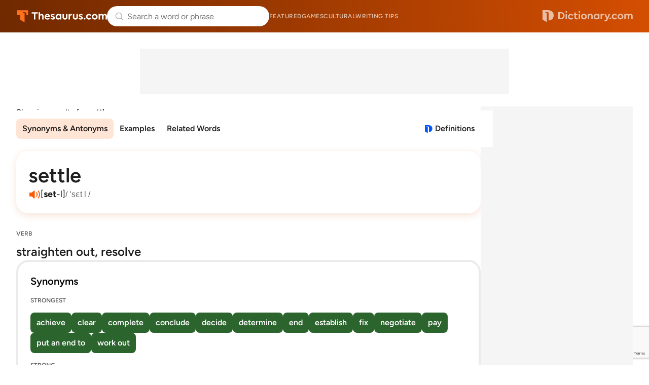

--- FILE ---
content_type: text/html;charset=UTF-8
request_url: https://www.thesaurus.com/browse/settle?misspelling=settle%2F14&noredirect=true
body_size: 12009
content:
<!DOCTYPE html>
<html lang="en">
<head>
  <title>
    SETTLE Synonyms & Antonyms - 308 words | Thesaurus.com</title>
  <meta charset="utf-8">
  <meta name="description" content='Find 308 different ways to say SETTLE, along with antonyms, related words, and example sentences at Thesaurus.com.' />
  <meta name="google" content="notranslate" />
  <meta name="googlebot" content="noodp, noarchive" />
  <meta name="robots" content="noarchive" />
  <meta name="viewport" content="width=device-width, initial-scale=1" />
  <link href="https://cdn.thesaurus.com/common-tcom-C9UwL54o.css" rel="stylesheet"/><link href="https://cdn.thesaurus.com/tcom-favicon-XnyICqeu.ico" rel="icon" type="image/x-icon"/><link href="https://cdn.thesaurus.com/tcom-favicon-32-BhuWqsmL.png" sizes="32x32" rel="icon" type="image/png"/><link href="https://cdn.thesaurus.com/tcom-favicon-16-DNDItQrc.png" sizes="16x16" rel="icon" type="image/png"/><link href="https://cdn.thesaurus.com/tcom-favicon-48-Jp7VCgYS.png" sizes="48x48" rel="icon" type="image/png"/><link href="https://cdn.thesaurus.com/tcom-favicon-96-qz1fwoyx.png" sizes="96x96" rel="icon" type="image/png"/><link href="https://cdn.thesaurus.com/tcom-favicon-128-9SYGYmjz.png" sizes="128x128" rel="icon" type="image/png"/><link href="https://cdn.thesaurus.com/tcom-favicon-180-DDvBxmQY.png" sizes="180x180" rel="apple-touch-icon"/><link href="https://cdn.thesaurus.com/tcom-favicon-192-DQmBDkpF.png" sizes="192x192" rel="icon" type="image/png"/><link href="https://cdn.thesaurus.com/tcom-favicon-512-C-kYKWwe.png" sizes="512x512" rel="icon" type="image/png"/><!-- OneTrust Cookies Consent Notice start for dictionary.com -->
  <script src="https://cdn.cookielaw.org/scripttemplates/otSDKStub.js"  type="text/javascript" charset="UTF-8"
          data-domain-script="4c06e796-da34-48c6-baad-9b88a72f9e09" >
  </script>
  <script type="text/javascript">
    let loadedOneTrustCSS = false;
    function OptanonWrapper() {
      const btnOT = document.getElementById('ot-sdk-btn');
      try {
        const btnStyle = window.getComputedStyle(btnOT);
        if (loadedOneTrustCSS === false  && btnStyle.transition.length === 0) {
          loadedOneTrustCSS = true;
          const link = document.createElement('link');
          link.fetchPriority = 'low';
          link.href = 'https://cdn.thesaurus.com/onetrust-backup-BB5qQTRJ.css';
          link.rel = 'stylesheet';
          link.type = 'text/css';
          document.head.appendChild(link);
        }
      }
      catch(error) {
        console.warn('DCOM/TCOM. Failed to assess BUTTON#ot-sdk-btn styles.');
      }
    }
  </script>
  <!-- OneTrust Cookies Consent Notice end for dictionary.com -->
  <!-- Google Tag Manager -->
  <script>(function(w,d,s,l,i){w[l]=w[l]||[];w[l].push({'gtm.start': new Date().getTime(),event:'gtm.js'});var f=d.getElementsByTagName(s)[0], j=d.createElement(s),dl=l!='dataLayer'?'&l='+l:'';j.setAttributeNode(d.createAttribute('data-ot-ignore'));j.async=true;j.src= 'https://www.googletagmanager.com/gtm.js?id='+i+dl;f.parentNode.insertBefore(j,f); })(window,document,'script','dataLayer','GTM-PVMWP3');</script>
  <!-- End Google Tag Manager -->
  <script src="https://www.google.com/recaptcha/api.js?render=6Lf7JnQrAAAAAPHGrpyhBScGaodHXsKHUOnRDX5a"></script>
  <script id="common-is-dictionary" type="application/json">
    "false"
  </script>
  <script id="site-config" type="application/json">
    {
      "audioHostname": "https://nonprod-audio.dictionary.com",
      "recaptchaSiteKey": "6Lf7JnQrAAAAAPHGrpyhBScGaodHXsKHUOnRDX5a",
      "site": "thesaurus",
      "dictionaryOrigin": "https://www.dictionary.com"
    }
  </script>
  <script id="json-current-wotd" type="application/json">
    {"body":"<b>Anatine </b>describes anything that resembles a duck in appearance, behavior, or any other way you can imagine. It's a technical term, but there's a touch of whimsy in using it to label something ducklike. Whether it's a duck-shaped cloud or a waddle in someone's walk, <b>anatine </b>is the perfect word when \"duckish\" just won't do.","dateSlug":"anatine-2026-01-21","definition":"resembling a duck","exampleSentence":"The yellow boat had an oddly <b>anatine</b> quality as it floated on the lake.","headword":"anatine","heroArticle":{"blurb":"Trendjacking is when brands, companies, or influencers insert themselves into viral topics to gain visibility. Should you join in?","header":"Is Trendjacking a Good Idea? ","url":"https://www.dictionary.com/culture/slang/trendjacking"},"id":20260121,"partOfSpeech":"adjective","pronunciation":{"audio":{"mpeg":"A04/A0446100/A0446100.mp3"},"phonetic":{"html":"<b>an</b>-<i>uh</i>-tahyn"}},"slug":"anatine","subject":"Quack Attack! Here Comes \"Anatine\""}</script>
  <link href="https://cdn.thesaurus.com/tcom-browse-entry-TF_xUUd1.css" rel="stylesheet"/><link rel="canonical" href="https://www.thesaurus.com/browse/settle"/>

























  
    <link rel="preload" href="https://cmas.sdcdns.com/prebid-min.js" as="script" crossorigin="anonymous"/>
  
  

</head>
<body class="pg-tcom-entry">
  <!-- Google Tag Manager (noscript) -->
  <noscript><iframe src="https://www.googletagmanager.com/ns.html?id=GTM-PVMWP3" height="0" width="0" style="display:none;visibility:hidden"></iframe></noscript>
  <!-- End Google Tag Manager (noscript) -->
  <div class="wrapper-site-hdr">
    





















  
    
  
  



<header class="site-hdr" id="id-site-hdr">
  <nav aria-label="site navigation" class="nav-site">
    



















<button
  aria-controls="id-menu-site-nav"
  aria-expanded="false"
  aria-haspopup="true"
  aria-label="Open site navigation menu"
  class="btn-menu-site-nav"
  id="id-btn-menu-site-nav"></button>
<ul
  aria-labelledby="id-btn-menu-site-nav"
  class="menu-site-nav"
  id="id-menu-site-nav"
  role="menu"
>
  <li class="menu-item-site-nav" role="none">
    <a class="lk-site-nav" href="https://www.dictionary.com/articles" role="menuitem">Featured</a>
  </li>
  <li class="menu-item-site-nav" role="none">
    <a class="lk-site-nav" href="https://www.dictionary.com/games" role="menuitem">Games</a>
  </li>
  <li class="menu-item-site-nav" role="none">
    <a class="lk-site-nav" href="https://www.dictionary.com/culture" role="menuitem">Cultural</a>
  </li>
  <li class="menu-item-site-nav" role="none">
    <a class="lk-site-nav" href="https://www.thesaurus.com/articles" role="menuitem">Writing tips</a>
  </li>
</ul>
    <div class="mask-site-nav" id="id-mask-site-nav"><!-- --></div>
  </nav>
  
    
      <a class="lk-home" href="/">Thesaurus.com</a>
    
    
  
  





















<search class="form-search-word-container">
  <form method="post" class="form-search-word" id="form-search-word" name="form-search-word">
    <div class="search-container">
      <div class="search-input-container">
        <button aria-label="Dismiss search" id="dismiss-search-button" type="button">
          <img src="https://cdn.thesaurus.com/arrow-left-CKzd9DBW.svg"  alt="" width="20" id="mobile-search-back-button" height="20"/>
        </button>
        <input
          autocapitalize="off"
          id="input-search-word"
          class="input-search-word"
          name="inputSearchWord"
          placeholder="Search a word or phrase"
          type="search"
          autocomplete="off"
        />
        <a class="skip-to-content" href="#main">Skip to content</a>
        <div id="search-suggestions"></div>
        <button aria-label="Search clear" id="clear-search-button" type="button">
          <img src="https://cdn.thesaurus.com/close-CiGsDimP.svg"  alt="" width="20" id="clear-search-button-graphic" height="20"/>
        </button>
        
        <button class="btn-search-word-mobile" />
      </div>
      





















<div class="box-popular-searches">
  
    
      <p class="hdr-popular-searches">Popular Searches</p>
    
    
  
  <ul class="list-popular-searches" role="list">
    
      <li class="item-popular-searches">
        <a class="common-lk-chip lk-popular-searches"
          href="/browse/city">city</a>
      </li>
    
      <li class="item-popular-searches">
        <a class="common-lk-chip lk-popular-searches"
          href="/browse/see">see</a>
      </li>
    
      <li class="item-popular-searches">
        <a class="common-lk-chip lk-popular-searches"
          href="/browse/bravely">bravely</a>
      </li>
    
      <li class="item-popular-searches">
        <a class="common-lk-chip lk-popular-searches"
          href="/browse/comfortably">comfortably</a>
      </li>
    
      <li class="item-popular-searches">
        <a class="common-lk-chip lk-popular-searches"
          href="/browse/run">run</a>
      </li>
    
      <li class="item-popular-searches">
        <a class="common-lk-chip lk-popular-searches"
          href="/browse/early">early</a>
      </li>
    
      <li class="item-popular-searches">
        <a class="common-lk-chip lk-popular-searches"
          href="/browse/important">important</a>
      </li>
    
  </ul>
</div>
    </div>
  </form>
</search>
  
    
      <a class="lk-logo-redirect" href="https://www.dictionary.com">Dictionary.com</a>
    
    
  
</header></div>
  <div class="wrapper-site-main">
    <main id="main" class="site-main">
      <div class="box-content-top">
      
























  
  
  
  
  


<div id="tcoContentLeader1-container" class="box-additional box-additional-browse-entry-top">
  <div id="tcoContentLeader1"></div>
</div>
</div>
    <div class="box-content">
      <div class="box-content-primary">

        





















<section class="sec-redirect-tip">
  Showing results for <strong>settle</strong>.
  
</section><div class="box-entry-group-nav">
          <div class="wrapper-nav-entry-group" id="id-wrapper-nav-entry-group">
            <nav aria-label="Entry group menu" class="nav-entry-group">
              <menu
                aria-label="Entry group menu list"
                class="menu-entry-group"
              >
                <li class="item-entry-group" role="none">
                  <a class="lk-entry-group"
                     href="#synonyms-antonyms"
                     role="menuitem">Synonyms & Antonyms</a>
                </li>
                <li class="item-entry-group" role="none">
                    <a class="lk-entry-group"
                       href="#examples"
                       role="menuitem">Examples</a>
                  </li>
                <li class="item-entry-group" role="none">
                    <a class="lk-entry-group"
                       href="#related-words"
                       role="menuitem">Related Words</a>
                  </li>
                </menu>
            </nav>
          </div>
          <a aria-label="View definitions for settle"
               class="lk-to-dictionary lk-to-dcom-tcom"
               href="https://www.dictionary.com/browse/settle">Definitions</a>
          </div>












































  
    
      
      
        
        
      
      
    
    
      
      
    
  



<div class="box-headword-audio-pronunciation">
  <div class="box-headword-type">
    
      
      
        
          
            <h1 class='hdr-headword' >settle</h1>
          
          
        
      
    
    
    
  </div>
  
    <div class="box-audio-pronunciation">
      
        <button
          aria-label="play audio of settle"
          class="common-btn-headword-audio js-play-word-audio"
          data-audiosrc="S03/S0377300/S0377300.mp3"
          data-audioorigin="https://nonprod-audio.dictionary.com"></button>
      
      
        <span class="txt-phonetic">[<b>set</b>-l]</span>
      
      
        <span class="txt-ipa">/ ˈsɛt l /</span>
      
    </div>
  
  
</div><section class="synonym-antonym-section" id="synonyms-antonyms">
            <div class="definition-block">
                  <div class="definition-header">
                    <div class="part-of-speech-label">VERB</div>
                    <div class="definition">
                      <span>straighten out, resolve</span>
                        </div>
                  </div>

                  






















  <section class="synonym-antonym-panel">
    <div class="synonym-antonym-panel-label">Synonyms</div>
    <div class="synonym-antonym-similarity-grouping-list">
      

      























  <div class="similarity-level-label">STRONGEST</div>
  <div class="similarity-level-word-list">
    
      
        
          <a class="word-chip synonym-antonym-word-chip similarity-100"
             href="https://www.thesaurus.com/browse/achieve">
              achieve
          </a>
        
        
      
    
      
        
          <a class="word-chip synonym-antonym-word-chip similarity-100"
             href="https://www.thesaurus.com/browse/clear">
              clear
          </a>
        
        
      
    
      
        
          <a class="word-chip synonym-antonym-word-chip similarity-100"
             href="https://www.thesaurus.com/browse/complete">
              complete
          </a>
        
        
      
    
      
        
          <a class="word-chip synonym-antonym-word-chip similarity-100"
             href="https://www.thesaurus.com/browse/conclude">
              conclude
          </a>
        
        
      
    
      
        
          <a class="word-chip synonym-antonym-word-chip similarity-100"
             href="https://www.thesaurus.com/browse/decide">
              decide
          </a>
        
        
      
    
      
        
          <a class="word-chip synonym-antonym-word-chip similarity-100"
             href="https://www.thesaurus.com/browse/determine">
              determine
          </a>
        
        
      
    
      
        
          <a class="word-chip synonym-antonym-word-chip similarity-100"
             href="https://www.thesaurus.com/browse/end">
              end
          </a>
        
        
      
    
      
        
          <a class="word-chip synonym-antonym-word-chip similarity-100"
             href="https://www.thesaurus.com/browse/establish">
              establish
          </a>
        
        
      
    
      
        
          <a class="word-chip synonym-antonym-word-chip similarity-100"
             href="https://www.thesaurus.com/browse/fix">
              fix
          </a>
        
        
      
    
      
        
          <a class="word-chip synonym-antonym-word-chip similarity-100"
             href="https://www.thesaurus.com/browse/negotiate">
              negotiate
          </a>
        
        
      
    
      
        
          <a class="word-chip synonym-antonym-word-chip similarity-100"
             href="https://www.thesaurus.com/browse/pay">
              pay
          </a>
        
        
      
    
      
        
          <a class="word-chip synonym-antonym-word-chip similarity-100"
             href="https://www.thesaurus.com/browse/put-an-end-to">
              put an end to
          </a>
        
        
      
    
      
        
          <a class="word-chip synonym-antonym-word-chip similarity-100"
             href="https://www.thesaurus.com/browse/work-out">
              work out
          </a>
        
        
      
    
  </div>


      























  <div class="similarity-level-label">STRONG</div>
  <div class="similarity-level-word-list">
    
      
        
          <a class="word-chip synonym-antonym-word-chip similarity-50"
             href="https://www.thesaurus.com/browse/adjudicate">
              adjudicate
          </a>
        
        
      
    
      
        
          <a class="word-chip synonym-antonym-word-chip similarity-50"
             href="https://www.thesaurus.com/browse/adjust">
              adjust
          </a>
        
        
      
    
      
        
          <a class="word-chip synonym-antonym-word-chip similarity-50"
             href="https://www.thesaurus.com/browse/appoint">
              appoint
          </a>
        
        
      
    
      
        
          <a class="word-chip synonym-antonym-word-chip similarity-50"
             href="https://www.thesaurus.com/browse/arrange">
              arrange
          </a>
        
        
      
    
      
        
          <a class="word-chip synonym-antonym-word-chip similarity-50"
             href="https://www.thesaurus.com/browse/choose">
              choose
          </a>
        
        
      
    
      
        
          <a class="word-chip synonym-antonym-word-chip similarity-50"
             href="https://www.thesaurus.com/browse/cinch">
              cinch
          </a>
        
        
      
    
      
        
          <a class="word-chip synonym-antonym-word-chip similarity-50"
             href="https://www.thesaurus.com/browse/clinch">
              clinch
          </a>
        
        
      
    
      
        
          <a class="word-chip synonym-antonym-word-chip similarity-50"
             href="https://www.thesaurus.com/browse/concert">
              concert
          </a>
        
        
      
    
      
        
          <a class="word-chip synonym-antonym-word-chip similarity-50"
             href="https://www.thesaurus.com/browse/confirm">
              confirm
          </a>
        
        
      
    
      
        
          <a class="word-chip synonym-antonym-word-chip similarity-50"
             href="https://www.thesaurus.com/browse/discharge">
              discharge
          </a>
        
        
      
    
      
        
          <a class="word-chip synonym-antonym-word-chip similarity-50"
             href="https://www.thesaurus.com/browse/dispose">
              dispose
          </a>
        
        
      
    
      
        
          <a class="word-chip synonym-antonym-word-chip similarity-50"
             href="https://www.thesaurus.com/browse/figure">
              figure
          </a>
        
        
      
    
      
        
          <a class="word-chip synonym-antonym-word-chip similarity-50"
             href="https://www.thesaurus.com/browse/judge">
              judge
          </a>
        
        
      
    
      
        
          <a class="word-chip synonym-antonym-word-chip similarity-50"
             href="https://www.thesaurus.com/browse/mediate">
              mediate
          </a>
        
        
      
    
      
        
          <a class="word-chip synonym-antonym-word-chip similarity-50"
             href="https://www.thesaurus.com/browse/order">
              order
          </a>
        
        
      
    
      
        
          <a class="word-chip synonym-antonym-word-chip similarity-50"
             href="https://www.thesaurus.com/browse/reconcile">
              reconcile
          </a>
        
        
      
    
      
        
          <a class="word-chip synonym-antonym-word-chip similarity-50"
             href="https://www.thesaurus.com/browse/regulate">
              regulate
          </a>
        
        
      
    
      
        
          <a class="word-chip synonym-antonym-word-chip similarity-50"
             href="https://www.thesaurus.com/browse/rule">
              rule
          </a>
        
        
      
    
      
        
          <a class="word-chip synonym-antonym-word-chip similarity-50"
             href="https://www.thesaurus.com/browse/satisfy">
              satisfy
          </a>
        
        
      
    
      
        
          <a class="word-chip synonym-antonym-word-chip similarity-50"
             href="https://www.thesaurus.com/browse/seal">
              seal
          </a>
        
        
      
    
      
        
          <a class="word-chip synonym-antonym-word-chip similarity-50"
             href="https://www.thesaurus.com/browse/square">
              square
          </a>
        
        
      
    
      
        
          <a class="word-chip synonym-antonym-word-chip similarity-50"
             href="https://www.thesaurus.com/browse/verify">
              verify
          </a>
        
        
      
    
  </div>


      























  <div class="similarity-level-label">WEAK</div>
  <div class="similarity-level-word-list">
    
      
        
          <a class="word-chip synonym-antonym-word-chip similarity-10"
             href="https://www.thesaurus.com/browse/call-the-shots">
              call the shots
          </a>
        
        
      
    
      
        
          <a class="word-chip synonym-antonym-word-chip similarity-10"
             href="https://www.thesaurus.com/browse/clean-up">
              clean up
          </a>
        
        
      
    
      
        
          <a class="word-chip synonym-antonym-word-chip similarity-10"
             href="https://www.thesaurus.com/browse/clear-up">
              clear up
          </a>
        
        
      
    
      
        
          <a class="word-chip synonym-antonym-word-chip similarity-10"
             href="https://www.thesaurus.com/browse/come-to-a-conclusion">
              come to a conclusion
          </a>
        
        
      
    
      
        
          <a class="word-chip synonym-antonym-word-chip similarity-10"
             href="https://www.thesaurus.com/browse/come-to-a-decision">
              come to a decision
          </a>
        
        
      
    
      
        
          <a class="word-chip synonym-antonym-word-chip similarity-10"
             href="https://www.thesaurus.com/browse/come-to-an-agreement">
              come to an agreement
          </a>
        
        
      
    
      
        
          <a class="word-chip synonym-antonym-word-chip similarity-10"
             href="https://www.thesaurus.com/browse/form-judgment">
              form judgment
          </a>
        
        
      
    
      
        
          <a class="word-chip synonym-antonym-word-chip similarity-10"
             href="https://www.thesaurus.com/browse/make-a-decision">
              make a decision
          </a>
        
        
      
    
      
        
          <a class="word-chip synonym-antonym-word-chip similarity-10"
             href="https://www.thesaurus.com/browse/make-certain">
              make certain
          </a>
        
        
      
    
      
        
          <a class="word-chip synonym-antonym-word-chip similarity-10"
             href="https://www.thesaurus.com/browse/nail-down">
              nail down
          </a>
        
        
      
    
      
        
          <a class="word-chip synonym-antonym-word-chip similarity-10"
             href="https://www.thesaurus.com/browse/put-into-order">
              put into order
          </a>
        
        
      
    
      
        
          <a class="word-chip synonym-antonym-word-chip similarity-10"
             href="https://www.thesaurus.com/browse/set-to-rights">
              set to rights
          </a>
        
        
      
    
  </div>


    </div>
  </section>
























  <section class="synonym-antonym-panel">
    <div class="synonym-antonym-panel-label">Antonyms</div>
    <div class="synonym-antonym-similarity-grouping-list">
      

      























  <div class="similarity-level-label">STRONGEST</div>
  <div class="similarity-level-word-list">
    
      
        
          <a class="word-chip synonym-antonym-word-chip similarity--100"
             href="https://www.thesaurus.com/browse/begin">
              begin
          </a>
        
        
      
    
      
        
          <a class="word-chip synonym-antonym-word-chip similarity--100"
             href="https://www.thesaurus.com/browse/commence">
              commence
          </a>
        
        
      
    
      
        
          <a class="word-chip synonym-antonym-word-chip similarity--100"
             href="https://www.thesaurus.com/browse/destroy">
              destroy
          </a>
        
        
      
    
      
        
          <a class="word-chip synonym-antonym-word-chip similarity--100"
             href="https://www.thesaurus.com/browse/ignore">
              ignore
          </a>
        
        
      
    
      
        
          <a class="word-chip synonym-antonym-word-chip similarity--100"
             href="https://www.thesaurus.com/browse/neglect">
              neglect
          </a>
        
        
      
    
      
        
          <a class="word-chip synonym-antonym-word-chip similarity--100"
             href="https://www.thesaurus.com/browse/start">
              start
          </a>
        
        
      
    
      
        
          <a class="word-chip synonym-antonym-word-chip similarity--100"
             href="https://www.thesaurus.com/browse/unsettle">
              unsettle
          </a>
        
        
      
    
  </div>


      























  <div class="similarity-level-label">STRONG</div>
  <div class="similarity-level-word-list">
    
      
        
          <a class="word-chip synonym-antonym-word-chip similarity--50"
             href="https://www.thesaurus.com/browse/confuse">
              confuse
          </a>
        
        
      
    
      
        
          <a class="word-chip synonym-antonym-word-chip similarity--50"
             href="https://www.thesaurus.com/browse/disagree">
              disagree
          </a>
        
        
      
    
      
        
          <a class="word-chip synonym-antonym-word-chip similarity--50"
             href="https://www.thesaurus.com/browse/disarrange">
              disarrange
          </a>
        
        
      
    
      
        
          <a class="word-chip synonym-antonym-word-chip similarity--50"
             href="https://www.thesaurus.com/browse/disorder">
              disorder
          </a>
        
        
      
    
      
        
          <a class="word-chip synonym-antonym-word-chip similarity--50"
             href="https://www.thesaurus.com/browse/disorganize">
              disorganize
          </a>
        
        
      
    
      
        
          <a class="word-chip synonym-antonym-word-chip similarity--50"
             href="https://www.thesaurus.com/browse/disturb">
              disturb
          </a>
        
        
      
    
      
        
          <a class="word-chip synonym-antonym-word-chip similarity--50"
             href="https://www.thesaurus.com/browse/invalidate">
              invalidate
          </a>
        
        
      
    
      
        
          <a class="word-chip synonym-antonym-word-chip similarity--50"
             href="https://www.thesaurus.com/browse/mismanage">
              mismanage
          </a>
        
        
      
    
      
        
          <a class="word-chip synonym-antonym-word-chip similarity--50"
             href="https://www.thesaurus.com/browse/mix-up">
              mix up
          </a>
        
        
      
    
      
        
          <a class="word-chip synonym-antonym-word-chip similarity--50"
             href="https://www.thesaurus.com/browse/upset">
              upset
          </a>
        
        
      
    
  </div>


      
























    </div>
  </section>

</div>
                <hr />
                  






















  
  
    
  
  
  
  



  <script type="text/javascript">
    (() => {
      const moveAnyClip = () => {
        let src = null;
        let dst = null;
        Array.from(document.querySelectorAll('.box-additional-anyclip')).forEach(box => {
          if (box.querySelector('script[widgetname]')) {
            src = box;
          }
          if (box.offsetParent !== null) {
            dst = box;
          }
        });
        if (src && dst && src !== dst) {
          while (src.firstChild) {
            dst.appendChild(src.firstChild);
          }
        }
      };
      if (document.readyState === 'loading') {
        document.addEventListener('DOMContentLoaded', moveAnyClip);
      } else {
        moveAnyClip();
      }
      window.addEventListener('resize', moveAnyClip);
    })();
  </script>


<div class="box-additional box-additional-anyclip box-additional-after-first-entry">
  
    <script src="https://player.anyclip.com/anyclip-widget/lre-widget/prod/v1/src/lre.js" type="text/javascript" async="true" pubname="2115" widgetname="0011r00002KyO15AAF_M8144"></script>
    
  
</div>
<hr />
                <div class="definition-block">
                  <div class="definition-header">
                    <div class="part-of-speech-label">VERB</div>
                    <div class="definition">
                      <span>calm, relieve</span>
                        </div>
                  </div>

                  






















  <section class="synonym-antonym-panel">
    <div class="synonym-antonym-panel-label">Synonyms</div>
    <div class="synonym-antonym-similarity-grouping-list">
      

      
























      























  <div class="similarity-level-label">STRONG</div>
  <div class="similarity-level-word-list">
    
      
        
          <a class="word-chip synonym-antonym-word-chip similarity-50"
             href="https://www.thesaurus.com/browse/allay">
              allay
          </a>
        
        
      
    
      
        
          <a class="word-chip synonym-antonym-word-chip similarity-50"
             href="https://www.thesaurus.com/browse/assure">
              assure
          </a>
        
        
      
    
      
        
          <a class="word-chip synonym-antonym-word-chip similarity-50"
             href="https://www.thesaurus.com/browse/becalm">
              becalm
          </a>
        
        
      
    
      
        
          <a class="word-chip synonym-antonym-word-chip similarity-50"
             href="https://www.thesaurus.com/browse/compose">
              compose
          </a>
        
        
      
    
      
        
          <a class="word-chip synonym-antonym-word-chip similarity-50"
             href="https://www.thesaurus.com/browse/lull">
              lull
          </a>
        
        
      
    
      
        
          <a class="word-chip synonym-antonym-word-chip similarity-50"
             href="https://www.thesaurus.com/browse/pacify">
              pacify
          </a>
        
        
      
    
      
        
          <a class="word-chip synonym-antonym-word-chip similarity-50"
             href="https://www.thesaurus.com/browse/quell">
              quell
          </a>
        
        
      
    
      
        
          <a class="word-chip synonym-antonym-word-chip similarity-50"
             href="https://www.thesaurus.com/browse/quiet">
              quiet
          </a>
        
        
      
    
      
        
          <a class="word-chip synonym-antonym-word-chip similarity-50"
             href="https://www.thesaurus.com/browse/quieten">
              quieten
          </a>
        
        
      
    
      
        
          <a class="word-chip synonym-antonym-word-chip similarity-50"
             href="https://www.thesaurus.com/browse/reassure">
              reassure
          </a>
        
        
      
    
      
        
          <a class="word-chip synonym-antonym-word-chip similarity-50"
             href="https://www.thesaurus.com/browse/relax">
              relax
          </a>
        
        
      
    
      
        
          <a class="word-chip synonym-antonym-word-chip similarity-50"
             href="https://www.thesaurus.com/browse/sedate">
              sedate
          </a>
        
        
      
    
      
        
          <a class="word-chip synonym-antonym-word-chip similarity-50"
             href="https://www.thesaurus.com/browse/soothe">
              soothe
          </a>
        
        
      
    
      
        
          <a class="word-chip synonym-antonym-word-chip similarity-50"
             href="https://www.thesaurus.com/browse/still">
              still
          </a>
        
        
      
    
      
        
          <a class="word-chip synonym-antonym-word-chip similarity-50"
             href="https://www.thesaurus.com/browse/tranquilize">
              tranquilize
          </a>
        
        
      
    
  </div>


      
























    </div>
  </section>
























  <section class="synonym-antonym-panel">
    <div class="synonym-antonym-panel-label">Antonyms</div>
    <div class="synonym-antonym-similarity-grouping-list">
      

      
























      























  <div class="similarity-level-label">STRONG</div>
  <div class="similarity-level-word-list">
    
      
        
          <a class="word-chip synonym-antonym-word-chip similarity--50"
             href="https://www.thesaurus.com/browse/aggravate">
              aggravate
          </a>
        
        
      
    
      
        
          <a class="word-chip synonym-antonym-word-chip similarity--50"
             href="https://www.thesaurus.com/browse/agitate">
              agitate
          </a>
        
        
      
    
      
        
          <a class="word-chip synonym-antonym-word-chip similarity--50"
             href="https://www.thesaurus.com/browse/distress">
              distress
          </a>
        
        
      
    
      
        
          <a class="word-chip synonym-antonym-word-chip similarity--50"
             href="https://www.thesaurus.com/browse/disturb">
              disturb
          </a>
        
        
      
    
      
        
          <a class="word-chip synonym-antonym-word-chip similarity--50"
             href="https://www.thesaurus.com/browse/excite">
              excite
          </a>
        
        
      
    
      
        
          <a class="word-chip synonym-antonym-word-chip similarity--50"
             href="https://www.thesaurus.com/browse/incite">
              incite
          </a>
        
        
      
    
      
        
          <a class="word-chip synonym-antonym-word-chip similarity--50"
             href="https://www.thesaurus.com/browse/irritate">
              irritate
          </a>
        
        
      
    
      
        
          <a class="word-chip synonym-antonym-word-chip similarity--50"
             href="https://www.thesaurus.com/browse/upset">
              upset
          </a>
        
        
      
    
      
        
          <a class="word-chip synonym-antonym-word-chip similarity--50"
             href="https://www.thesaurus.com/browse/worry">
              worry
          </a>
        
        
      
    
  </div>


      























  <div class="similarity-level-label">WEAK</div>
  <div class="similarity-level-word-list">
    
      
        
          <a class="word-chip synonym-antonym-word-chip similarity--10"
             href="https://www.thesaurus.com/browse/confuse">
              confuse
          </a>
        
        
      
    
      
        
          <a class="word-chip synonym-antonym-word-chip similarity--10"
             href="https://www.thesaurus.com/browse/mix-up">
              mix up
          </a>
        
        
      
    
      
        
          <a class="word-chip synonym-antonym-word-chip similarity--10"
             href="https://www.thesaurus.com/browse/trouble">
              trouble
          </a>
        
        
      
    
      
        
          <a class="word-chip synonym-antonym-word-chip similarity--10"
             href="https://www.thesaurus.com/browse/unsettle">
              unsettle
          </a>
        
        
      
    
  </div>


    </div>
  </section>

</div>
                <div class="definition-block">
                  <div class="definition-header">
                    <div class="part-of-speech-label">VERB</div>
                    <div class="definition">
                      <span>come to rest; fall</span>
                        </div>
                  </div>

                  






















  <section class="synonym-antonym-panel">
    <div class="synonym-antonym-panel-label">Synonyms</div>
    <div class="synonym-antonym-similarity-grouping-list">
      

      























  <div class="similarity-level-label">STRONGEST</div>
  <div class="similarity-level-word-list">
    
      
        
          <a class="word-chip synonym-antonym-word-chip similarity-100"
             href="https://www.thesaurus.com/browse/land">
              land
          </a>
        
        
      
    
      
        
          <a class="word-chip synonym-antonym-word-chip similarity-100"
             href="https://www.thesaurus.com/browse/put">
              put
          </a>
        
        
      
    
      
        
          <a class="word-chip synonym-antonym-word-chip similarity-100"
             href="https://www.thesaurus.com/browse/sit">
              sit
          </a>
        
        
      
    
  </div>


      























  <div class="similarity-level-label">STRONG</div>
  <div class="similarity-level-word-list">
    
      
        
          <a class="word-chip synonym-antonym-word-chip similarity-50"
             href="https://www.thesaurus.com/browse/alight">
              alight
          </a>
        
        
      
    
      
        
          <a class="word-chip synonym-antonym-word-chip similarity-50"
             href="https://www.thesaurus.com/browse/decline">
              decline
          </a>
        
        
      
    
      
        
          <a class="word-chip synonym-antonym-word-chip similarity-50"
             href="https://www.thesaurus.com/browse/descend">
              descend
          </a>
        
        
      
    
      
        
          <a class="word-chip synonym-antonym-word-chip similarity-50"
             href="https://www.thesaurus.com/browse/flop">
              flop
          </a>
        
        
      
    
      
        
          <a class="word-chip synonym-antonym-word-chip similarity-50"
             href="https://www.thesaurus.com/browse/immerse">
              immerse
          </a>
        
        
      
    
      
        
          <a class="word-chip synonym-antonym-word-chip similarity-50"
             href="https://www.thesaurus.com/browse/lay">
              lay
          </a>
        
        
      
    
      
        
          <a class="word-chip synonym-antonym-word-chip similarity-50"
             href="https://www.thesaurus.com/browse/light">
              light
          </a>
        
        
      
    
      
        
          <a class="word-chip synonym-antonym-word-chip similarity-50"
             href="https://www.thesaurus.com/browse/lodge">
              lodge
          </a>
        
        
      
    
      
        
          <a class="word-chip synonym-antonym-word-chip similarity-50"
             href="https://www.thesaurus.com/browse/perch">
              perch
          </a>
        
        
      
    
      
        
          <a class="word-chip synonym-antonym-word-chip similarity-50"
             href="https://www.thesaurus.com/browse/place">
              place
          </a>
        
        
      
    
      
        
          <a class="word-chip synonym-antonym-word-chip similarity-50"
             href="https://www.thesaurus.com/browse/plop">
              plop
          </a>
        
        
      
    
      
        
          <a class="word-chip synonym-antonym-word-chip similarity-50"
             href="https://www.thesaurus.com/browse/plunge">
              plunge
          </a>
        
        
      
    
      
        
          <a class="word-chip synonym-antonym-word-chip similarity-50"
             href="https://www.thesaurus.com/browse/repose">
              repose
          </a>
        
        
      
    
      
        
          <a class="word-chip synonym-antonym-word-chip similarity-50"
             href="https://www.thesaurus.com/browse/roost">
              roost
          </a>
        
        
      
    
      
        
          <a class="word-chip synonym-antonym-word-chip similarity-50"
             href="https://www.thesaurus.com/browse/seat">
              seat
          </a>
        
        
      
    
      
        
          <a class="word-chip synonym-antonym-word-chip similarity-50"
             href="https://www.thesaurus.com/browse/sink">
              sink
          </a>
        
        
      
    
      
        
          <a class="word-chip synonym-antonym-word-chip similarity-50"
             href="https://www.thesaurus.com/browse/submerge">
              submerge
          </a>
        
        
      
    
      
        
          <a class="word-chip synonym-antonym-word-chip similarity-50"
             href="https://www.thesaurus.com/browse/submerse">
              submerse
          </a>
        
        
      
    
      
        
          <a class="word-chip synonym-antonym-word-chip similarity-50"
             href="https://www.thesaurus.com/browse/subside">
              subside
          </a>
        
        
      
    
  </div>


      























  <div class="similarity-level-label">WEAK</div>
  <div class="similarity-level-word-list">
    
      
        
          <a class="word-chip synonym-antonym-word-chip similarity-10"
             href="https://www.thesaurus.com/browse/bed-down">
              bed down
          </a>
        
        
      
    
      
        
          <a class="word-chip synonym-antonym-word-chip similarity-10"
             href="https://www.thesaurus.com/browse/set-down">
              set down
          </a>
        
        
      
    
      
        
          <a class="word-chip synonym-antonym-word-chip similarity-10"
             href="https://www.thesaurus.com/browse/settle-down">
              settle down
          </a>
        
        
      
    
      
        
          <a class="word-chip synonym-antonym-word-chip similarity-10"
             href="https://www.thesaurus.com/browse/touch-down">
              touch down
          </a>
        
        
      
    
  </div>


    </div>
  </section>
























  <section class="synonym-antonym-panel">
    <div class="synonym-antonym-panel-label">Antonyms</div>
    <div class="synonym-antonym-similarity-grouping-list">
      

      
























      























  <div class="similarity-level-label">STRONG</div>
  <div class="similarity-level-word-list">
    
      
        
          <a class="word-chip synonym-antonym-word-chip similarity--50"
             href="https://www.thesaurus.com/browse/ascend">
              ascend
          </a>
        
        
      
    
      
        
          <a class="word-chip synonym-antonym-word-chip similarity--50"
             href="https://www.thesaurus.com/browse/dislodge">
              dislodge
          </a>
        
        
      
    
      
        
          <a class="word-chip synonym-antonym-word-chip similarity--50"
             href="https://www.thesaurus.com/browse/displace">
              displace
          </a>
        
        
      
    
      
        
          <a class="word-chip synonym-antonym-word-chip similarity--50"
             href="https://www.thesaurus.com/browse/go-up">
              go up
          </a>
        
        
      
    
      
        
          <a class="word-chip synonym-antonym-word-chip similarity--50"
             href="https://www.thesaurus.com/browse/remove">
              remove
          </a>
        
        
      
    
      
        
          <a class="word-chip synonym-antonym-word-chip similarity--50"
             href="https://www.thesaurus.com/browse/rise">
              rise
          </a>
        
        
      
    
  </div>


      
























    </div>
  </section>

</div>
                <hr />
                  
























  
  
  
  
  


<div id="tcoContent1-container" class="box-additional box-additional-subsequent-entry-content">
  <div id="tcoContent1"></div>
</div>

























  
  
  
  
  


<div id="tcoContentLeader2-container" class="box-additional box-additional-subsequent-entry-leader">
  <div id="tcoContentLeader2"></div>
</div>
<hr />
                <div class="definition-block">
                  <div class="definition-header">
                    <div class="part-of-speech-label">VERB</div>
                    <div class="definition">
                      <span>make one&#039;s home</span>
                        </div>
                  </div>

                  






















  <section class="synonym-antonym-panel">
    <div class="synonym-antonym-panel-label">Synonyms</div>
    <div class="synonym-antonym-similarity-grouping-list">
      

      























  <div class="similarity-level-label">STRONGEST</div>
  <div class="similarity-level-word-list">
    
      
        
          <a class="word-chip synonym-antonym-word-chip similarity-100"
             href="https://www.thesaurus.com/browse/establish">
              establish
          </a>
        
        
      
    
      
        
          <a class="word-chip synonym-antonym-word-chip similarity-100"
             href="https://www.thesaurus.com/browse/live">
              live
          </a>
        
        
      
    
  </div>


      























  <div class="similarity-level-label">STRONG</div>
  <div class="similarity-level-word-list">
    
      
        
          <a class="word-chip synonym-antonym-word-chip similarity-50"
             href="https://www.thesaurus.com/browse/abide">
              abide
          </a>
        
        
      
    
      
        
          <a class="word-chip synonym-antonym-word-chip similarity-50"
             href="https://www.thesaurus.com/browse/colonize">
              colonize
          </a>
        
        
      
    
      
        
          <a class="word-chip synonym-antonym-word-chip similarity-50"
             href="https://www.thesaurus.com/browse/dwell">
              dwell
          </a>
        
        
      
    
      
        
          <a class="word-chip synonym-antonym-word-chip similarity-50"
             href="https://www.thesaurus.com/browse/inhabit">
              inhabit
          </a>
        
        
      
    
      
        
          <a class="word-chip synonym-antonym-word-chip similarity-50"
             href="https://www.thesaurus.com/browse/locate">
              locate
          </a>
        
        
      
    
      
        
          <a class="word-chip synonym-antonym-word-chip similarity-50"
             href="https://www.thesaurus.com/browse/lodge">
              lodge
          </a>
        
        
      
    
      
        
          <a class="word-chip synonym-antonym-word-chip similarity-50"
             href="https://www.thesaurus.com/browse/park">
              park
          </a>
        
        
      
    
      
        
          <a class="word-chip synonym-antonym-word-chip similarity-50"
             href="https://www.thesaurus.com/browse/reside">
              reside
          </a>
        
        
      
    
      
        
          <a class="word-chip synonym-antonym-word-chip similarity-50"
             href="https://www.thesaurus.com/browse/squat">
              squat
          </a>
        
        
      
    
  </div>


      























  <div class="similarity-level-label">WEAK</div>
  <div class="similarity-level-word-list">
    
      
        
          <a class="word-chip synonym-antonym-word-chip similarity-10"
             href="https://www.thesaurus.com/browse/hang-up-ones-hat">
              hang up one's hat
          </a>
        
        
      
    
      
        
          <a class="word-chip synonym-antonym-word-chip similarity-10"
             href="https://www.thesaurus.com/browse/keep-house">
              keep house
          </a>
        
        
      
    
      
        
          <a class="word-chip synonym-antonym-word-chip similarity-10"
             href="https://www.thesaurus.com/browse/move-to">
              move to
          </a>
        
        
      
    
      
        
          <a class="word-chip synonym-antonym-word-chip similarity-10"
             href="https://www.thesaurus.com/browse/put-down-roots">
              put down roots
          </a>
        
        
      
    
      
        
          <a class="word-chip synonym-antonym-word-chip similarity-10"
             href="https://www.thesaurus.com/browse/set-up-home">
              set up home
          </a>
        
        
      
    
      
        
          <a class="word-chip synonym-antonym-word-chip similarity-10"
             href="https://www.thesaurus.com/browse/take-root">
              take root
          </a>
        
        
      
    
      
        
          <a class="word-chip synonym-antonym-word-chip similarity-10"
             href="https://www.thesaurus.com/browse/take-up-residence">
              take up residence
          </a>
        
        
      
    
  </div>


    </div>
  </section>
























  <section class="synonym-antonym-panel">
    <div class="synonym-antonym-panel-label">Antonyms</div>
    <div class="synonym-antonym-similarity-grouping-list">
      

      
























      























  <div class="similarity-level-label">STRONG</div>
  <div class="similarity-level-word-list">
    
      
        
          <a class="word-chip synonym-antonym-word-chip similarity--50"
             href="https://www.thesaurus.com/browse/depart">
              depart
          </a>
        
        
      
    
      
        
          <a class="word-chip synonym-antonym-word-chip similarity--50"
             href="https://www.thesaurus.com/browse/leave">
              leave
          </a>
        
        
      
    
      
        
          <a class="word-chip synonym-antonym-word-chip similarity--50"
             href="https://www.thesaurus.com/browse/move">
              move
          </a>
        
        
      
    
  </div>


      
























    </div>
  </section>

</div>
                <hr />
                  
























  
  
  
  
  


<div id="tcoContent2-container" class="box-additional box-additional-subsequent-entry-content">
  <div id="tcoContent2"></div>
</div>

























  
  
  
  
  


<div id="tcoContentLeader3-container" class="box-additional box-additional-subsequent-entry-leader">
  <div id="tcoContentLeader3"></div>
</div>
<hr />
                </section>
        






















  <section class="sec-example-sentences sec-more-info" id="examples">
    <h2>Example Sentences</h2>
    <p class="txt-disclaimer">
      Examples are provided to illustrate real-world usage of words in context. Any
      opinions expressed do not reflect the views of Dictionary.com.
    </p>
    
      
      
      
      
      
        
        
          
        
        
        
        
        
        
        
        
        
        
        
        
      
      
      <blockquote class="box-examples">
        <p class="txt-example">
          Ireland won the Triple Crown in 2025 but had to settle for third place in the table behind champions France and England.
        </p>
        <p class="txt-source">
          From
          
            
              <cite><a class="lk-ex-source" href="https://www.bbc.com/sport/rugby-union/articles/czdqgz9pjrvo">BBC</a></cite>
            
            
          
        </p>
        <div class="box-source-logo">
          
            
              <a
                class="lk-ex-source-icon-logo"
                href="https://www.bbc.com/sport/rugby-union/articles/czdqgz9pjrvo"><img src="https://cdn.thesaurus.com/logo-ex-src-bbc-DiVoS5ed.svg"  alt="Logo link to BBC"/></a>
            
            
          
        </div>
      </blockquote>
    
      
      
      
      
      
        
          
        
        
        
        
        
        
        
        
        
        
        
        
        
      
      
      <blockquote class="box-examples">
        <p class="txt-example">
          “Now that Netflix earnings are behind us, the most likely next step in this ongoing saga is more bids to come before the dust starts to settle,” Fishman added.
        </p>
        <p class="txt-source">
          From
          
            
              <cite><a class="lk-ex-source" href="https://www.barrons.com/articles/netflix-earnings-stock-reaction-a93d0280">Barron&#039;s</a></cite>
            
            
          
        </p>
        <div class="box-source-logo">
          
            
              <a
                class="lk-ex-source-icon-logo"
                href="https://www.barrons.com/articles/netflix-earnings-stock-reaction-a93d0280"><img src="https://cdn.thesaurus.com/logo-ex-src-bar-C6s02Klx.svg"  alt="Logo link to Barron's"/></a>
            
            
          
        </div>
      </blockquote>
    
      
      
      
      
      
        
        
        
        
        
        
        
        
        
        
        
        
        
          
        
      
      
      <blockquote class="box-examples">
        <p class="txt-example">
          Duke says the breach would cause “irreparable harm” and that its contract with the player calls for any disputes to be settled in arbitration.
        </p>
        <p class="txt-source">
          From
          
            
              <cite><a class="lk-ex-source" href="https://www.wsj.com/sports/football/darian-mensah-duke-lawsuit-transfer-portal-miami-694121fa">The Wall Street Journal</a></cite>
            
            
          
        </p>
        <div class="box-source-logo">
          
            
              <a
                class="lk-ex-source-icon-logo"
                href="https://www.wsj.com/sports/football/darian-mensah-duke-lawsuit-transfer-portal-miami-694121fa"><img src="https://cdn.thesaurus.com/logo-ex-src-wsj-CyEa4Gzc.svg"  alt="Logo link to The Wall Street Journal"/></a>
            
            
          
        </div>
      </blockquote>
    
      
      
      
      
      
        
        
        
        
        
        
        
          
        
        
        
        
        
        
        
      
      
      <blockquote class="box-examples">
        <p class="txt-example">
          For HSBC’s strategists, however, geopolitical risk events like this one invariably present a buying opportunity once the dust has settled.
        </p>
        <p class="txt-source">
          From
          
            
              <cite><a class="lk-ex-source" href="https://www.marketwatch.com/story/why-this-time-is-not-different-the-history-of-geopolitical-turmoil-finds-they-usually-lead-to-stock-market-gains-78077b51">MarketWatch</a></cite>
            
            
          
        </p>
        <div class="box-source-logo">
          
            
              <a
                class="lk-ex-source-icon-logo"
                href="https://www.marketwatch.com/story/why-this-time-is-not-different-the-history-of-geopolitical-turmoil-finds-they-usually-lead-to-stock-market-gains-78077b51"><img src="https://cdn.thesaurus.com/logo-ex-src-mkw-8nbLT3mt.svg"  alt="Logo link to MarketWatch"/></a>
            
            
          
        </div>
      </blockquote>
    
      
      
      
      
      
        
          
        
        
        
        
        
        
        
        
        
        
        
        
        
      
      
      <blockquote class="box-examples box-examples-last">
        <p class="txt-example">
          Japanese bond yields also settled back following Tuesday&#039;s surge on the back of a pledge by Prime Minister Sanae Takaichi to cut taxes.
        </p>
        <p class="txt-source">
          From
          
            
              <cite><a class="lk-ex-source" href="https://www.barrons.com/news/stocks-stable-after-tariff-fuelled-selloff-but-uncertainty-boosts-gold-0afb6800">Barron&#039;s</a></cite>
            
            
          
        </p>
        <div class="box-source-logo">
          
            
              <a
                class="lk-ex-source-icon-logo"
                href="https://www.barrons.com/news/stocks-stable-after-tariff-fuelled-selloff-but-uncertainty-boosts-gold-0afb6800"><img src="https://cdn.thesaurus.com/logo-ex-src-bar-C6s02Klx.svg"  alt="Logo link to Barron's"/></a>
            
            
          
        </div>
      </blockquote>
    
  </section>

<hr />
          
























  
  
  
  
  


<div id="tcoContent3-container" class="box-additional box-additional-subsequent-entry-content">
  <div id="tcoContent3"></div>
</div>

























  
  
  
  
  


<div id="tcoContentLeader4-container" class="box-additional box-additional-subsequent-entry-leader">
  <div id="tcoContentLeader4"></div>
</div>
<hr />
        <section class="related-words-section" id="related-words">
            <h3>Related Words</h3>
            <p class="related-words-description">Words related to <i>settle</i> are not direct synonyms, but are associated with the word
              <i>settle</i>. Browse related words to learn more about word associations.</p>
            <div class="related-words-list">
              <a class="common-lk-chip word-chip related-word-chip" href="/browse/abide">abide</a>
              <a class="common-lk-chip word-chip related-word-chip" href="/browse/accommodate">accommodate</a>
              <a class="common-lk-chip word-chip related-word-chip" href="/browse/accommodate">accommodate</a>
              <a class="common-lk-chip word-chip related-word-chip" href="/browse/accommodates">accommodates</a>
              <a class="common-lk-chip word-chip related-word-chip" href="/browse/accommodates">accommodates</a>
              <a class="common-lk-chip word-chip related-word-chip" href="/browse/achieve">achieve</a>
              <a class="common-lk-chip word-chip related-word-chip" href="/browse/adjudge">adjudge</a>
              <a class="common-lk-chip word-chip related-word-chip" href="/browse/adjust">adjust</a>
              <a class="common-lk-chip word-chip related-word-chip" href="/browse/adjust">adjust</a>
              <a class="common-lk-chip word-chip related-word-chip" href="/browse/adjudicate">adjudicate</a>
              <a class="common-lk-chip word-chip related-word-chip" href="/browse/adjusts">adjusts</a>
              <a class="common-lk-chip word-chip related-word-chip" href="/browse/adjusts">adjusts</a>
              <a class="common-lk-chip word-chip related-word-chip" href="/browse/agreed-on">agreed on</a>
              <a class="common-lk-chip word-chip related-word-chip" href="/browse/agree">agree</a>
              <a class="common-lk-chip word-chip related-word-chip" href="/browse/agree-on">agree on</a>
              <a class="common-lk-chip word-chip related-word-chip" href="/browse/alight">alight</a>
              <a class="common-lk-chip word-chip related-word-chip" href="/browse/alit">alit</a>
              <a class="common-lk-chip word-chip related-word-chip" href="/browse/alighted">alighted</a>
              <a class="common-lk-chip word-chip related-word-chip" href="/browse/answered">answered</a>
              <a class="common-lk-chip word-chip related-word-chip" href="/browse/answers">answers</a>
              <a class="common-lk-chip word-chip related-word-chip" href="/browse/answer">answer</a>
              <a class="common-lk-chip word-chip related-word-chip" href="/browse/appoint">appoint</a>
              <a class="common-lk-chip word-chip related-word-chip" href="/browse/arbitrated">arbitrated</a>
              <a class="common-lk-chip word-chip related-word-chip" href="/browse/arbitrate">arbitrate</a>
              <a class="common-lk-chip word-chip related-word-chip" href="/browse/arrange">arrange</a>
              <a class="common-lk-chip word-chip related-word-chip" href="/browse/arranges">arranges</a>
              <a class="common-lk-chip word-chip related-word-chip" href="/browse/ascertaining">ascertaining</a>
              <a class="common-lk-chip word-chip related-word-chip" href="/browse/ascertain">ascertain</a>
              <a class="common-lk-chip word-chip related-word-chip" href="/browse/balance">balance</a>
              <a class="common-lk-chip word-chip related-word-chip" href="/browse/becalm">becalm</a>
              <a class="common-lk-chip word-chip related-word-chip" href="/browse/bedded">bedded</a>
              <a class="common-lk-chip word-chip related-word-chip" href="/browse/bed">bed</a>
              <a class="common-lk-chip word-chip related-word-chip" href="/browse/bench">bench</a>
              <a class="common-lk-chip word-chip related-word-chip" href="/browse/calm">calm</a>
              <a class="common-lk-chip word-chip related-word-chip" href="/browse/clarifies">clarifies</a>
              <a class="common-lk-chip word-chip related-word-chip" href="/browse/clarify">clarify</a>
              <a class="common-lk-chip word-chip related-word-chip" href="/browse/clinch">clinch</a>
              <a class="common-lk-chip word-chip related-word-chip" href="/browse/complete">complete</a>
              <a class="common-lk-chip word-chip related-word-chip" href="/browse/completes">completes</a>
              <a class="common-lk-chip word-chip related-word-chip" href="/browse/compose">compose</a>
              <a class="common-lk-chip word-chip related-word-chip" href="/browse/compromised">compromised</a>
              <a class="common-lk-chip word-chip related-word-chip" href="/browse/compromise">compromise</a>
              <a class="common-lk-chip word-chip related-word-chip" href="/browse/compromises">compromises</a>
              <a class="common-lk-chip word-chip related-word-chip" href="/browse/concentrate">concentrate</a>
              <a class="common-lk-chip word-chip related-word-chip" href="/browse/confirms">confirms</a>
              <a class="common-lk-chip word-chip related-word-chip" href="/browse/confirms">confirms</a>
              <a class="common-lk-chip word-chip related-word-chip" href="/browse/confirm">confirm</a>
              <a class="common-lk-chip word-chip related-word-chip" href="/browse/confirm">confirm</a>
              <a class="common-lk-chip word-chip related-word-chip" href="/browse/contract">contract</a>
              <a class="common-lk-chip word-chip related-word-chip" href="/browse/crown">crown</a>
              <a class="common-lk-chip word-chip related-word-chip" href="/browse/decrease">decrease</a>
              <a class="common-lk-chip word-chip related-word-chip" href="/browse/decline">decline</a>
              <a class="common-lk-chip word-chip related-word-chip" href="/browse/decline">decline</a>
              <a class="common-lk-chip word-chip related-word-chip" href="/browse/defray">defray</a>
              <a class="common-lk-chip word-chip related-word-chip" href="/browse/defines">defines</a>
              <a class="common-lk-chip word-chip related-word-chip" href="/browse/defrayed">defrayed</a>
              <a class="common-lk-chip word-chip related-word-chip" href="/browse/define">define</a>
              <a class="common-lk-chip word-chip related-word-chip" href="/browse/deposit">deposit</a>
              <a class="common-lk-chip word-chip related-word-chip" href="/browse/depress">depress</a>
              <a class="common-lk-chip word-chip related-word-chip" href="/browse/depresses">depresses</a>
              <a class="common-lk-chip word-chip related-word-chip" href="/browse/descended">descended</a>
              <a class="common-lk-chip word-chip related-word-chip" href="/browse/descend">descend</a>
              <a class="common-lk-chip word-chip related-word-chip" href="/browse/determines">determines</a>
              <a class="common-lk-chip word-chip related-word-chip" href="/browse/determines">determines</a>
              <a class="common-lk-chip word-chip related-word-chip" href="/browse/determine">determine</a>
              <a class="common-lk-chip word-chip related-word-chip" href="/browse/determine">determine</a>
              <a class="common-lk-chip word-chip related-word-chip" href="/browse/directs">directs</a>
              <a class="common-lk-chip word-chip related-word-chip" href="/browse/dip">dip</a>
              <a class="common-lk-chip word-chip related-word-chip" href="/browse/discharge">discharge</a>
              <a class="common-lk-chip word-chip related-word-chip" href="/browse/direct">direct</a>
              <a class="common-lk-chip word-chip related-word-chip" href="/browse/dispatch">dispatch</a>
              <a class="common-lk-chip word-chip related-word-chip" href="/browse/dispose">dispose</a>
              <a class="common-lk-chip word-chip related-word-chip" href="/browse/droops">droops</a>
              <a class="common-lk-chip word-chip related-word-chip" href="/browse/drooped">drooped</a>
              <a class="common-lk-chip word-chip related-word-chip" href="/browse/droop">droop</a>
              <a class="common-lk-chip word-chip related-word-chip" href="/browse/dwell">dwell</a>
              <a class="common-lk-chip word-chip related-word-chip" href="/browse/dwelt">dwelt</a>
              <a class="common-lk-chip word-chip related-word-chip" href="/browse/elect">elect</a>
              <a class="common-lk-chip word-chip related-word-chip" href="/browse/encamp">encamp</a>
              <a class="common-lk-chip word-chip related-word-chip" href="/browse/end">end</a>
              <a class="common-lk-chip word-chip related-word-chip" href="/browse/ensconce">ensconce</a>
              <a class="common-lk-chip word-chip related-word-chip" href="/browse/entrench">entrench</a>
              <a class="common-lk-chip word-chip related-word-chip" href="/browse/establish">establish</a>
              <a class="common-lk-chip word-chip related-word-chip" href="/browse/establishes">establishes</a>
              <a class="common-lk-chip word-chip related-word-chip" href="/browse/fall">fall</a>
              <a class="common-lk-chip word-chip related-word-chip" href="/browse/fastens">fastens</a>
              <a class="common-lk-chip word-chip related-word-chip" href="/browse/fasten">fasten</a>
              <a class="common-lk-chip word-chip related-word-chip" href="/browse/finish">finish</a>
              <a class="common-lk-chip word-chip related-word-chip" href="/browse/fireplace">fireplace</a>
              <a class="common-lk-chip word-chip related-word-chip" href="/browse/finalize">finalize</a>
              <a class="common-lk-chip word-chip related-word-chip" href="/browse/figure">figure</a>
              <a class="common-lk-chip word-chip related-word-chip" href="/browse/fix">fix</a>
              <a class="common-lk-chip word-chip related-word-chip" href="/browse/fix">fix</a>
              <a class="common-lk-chip word-chip related-word-chip" href="/browse/forms">forms</a>
              <a class="common-lk-chip word-chip related-word-chip" href="/browse/form">form</a>
              <a class="common-lk-chip word-chip related-word-chip" href="/browse/found">found</a>
              <a class="common-lk-chip word-chip related-word-chip" href="/browse/gravitate">gravitate</a>
              <a class="common-lk-chip word-chip related-word-chip" href="/browse/ground">ground</a>
              <a class="common-lk-chip word-chip related-word-chip" href="/browse/hammer-out">hammer out</a>
              <a class="common-lk-chip word-chip related-word-chip" href="/browse/harden">harden</a>
              <a class="common-lk-chip word-chip related-word-chip" href="/browse/heal">heal</a>
              <a class="common-lk-chip word-chip related-word-chip" href="/browse/immigrate">immigrate</a>
              <a class="common-lk-chip word-chip related-word-chip" href="/browse/incarcerate">incarcerate</a>
              <a class="common-lk-chip word-chip related-word-chip" href="/browse/indurate">indurate</a>
              <a class="common-lk-chip word-chip related-word-chip" href="/browse/infix">infix</a>
              <a class="common-lk-chip word-chip related-word-chip" href="/browse/inhabit">inhabit</a>
              <a class="common-lk-chip word-chip related-word-chip" href="/browse/inhabiting">inhabiting</a>
              <a class="common-lk-chip word-chip related-word-chip" href="/browse/install">install</a>
              <a class="common-lk-chip word-chip related-word-chip" href="/browse/installing">installing</a>
              <a class="common-lk-chip word-chip related-word-chip" href="/browse/institute">institute</a>
              <a class="common-lk-chip word-chip related-word-chip" href="/browse/intervene">intervene</a>
              <a class="common-lk-chip word-chip related-word-chip" href="/browse/intervenes">intervenes</a>
              <a class="common-lk-chip word-chip related-word-chip" href="/browse/intervened">intervened</a>
              <a class="common-lk-chip word-chip related-word-chip" href="/browse/iron-out">iron out</a>
              <a class="common-lk-chip word-chip related-word-chip" href="/browse/judge">judge</a>
              <a class="common-lk-chip word-chip related-word-chip" href="/browse/laid">laid</a>
              <a class="common-lk-chip word-chip related-word-chip" href="/browse/land">land</a>
              <a class="common-lk-chip word-chip related-word-chip" href="/browse/lay">lay</a>
              <a class="common-lk-chip word-chip related-word-chip" href="/browse/lights">lights</a>
              <a class="common-lk-chip word-chip related-word-chip" href="/browse/light">light</a>
              <a class="common-lk-chip word-chip related-word-chip" href="/browse/live">live</a>
              <a class="common-lk-chip word-chip related-word-chip" href="/browse/liquidate">liquidate</a>
              <a class="common-lk-chip word-chip related-word-chip" href="/browse/lives">lives</a>
              <a class="common-lk-chip word-chip related-word-chip" href="/browse/lulled">lulled</a>
              <a class="common-lk-chip word-chip related-word-chip" href="/browse/lull">lull</a>
              <a class="common-lk-chip word-chip related-word-chip" href="/browse/made-up">made up</a>
              <a class="common-lk-chip word-chip related-word-chip" href="/browse/make-concessions">make concessions</a>
              <a class="common-lk-chip word-chip related-word-chip" href="/browse/makes-up">makes up</a>
              <a class="common-lk-chip word-chip related-word-chip" href="/browse/make-up">make up</a>
              <a class="common-lk-chip word-chip related-word-chip" href="/browse/mediating">mediating</a>
              <a class="common-lk-chip word-chip related-word-chip" href="/browse/mediate">mediate</a>
              <a class="common-lk-chip word-chip related-word-chip" href="/browse/negotiate">negotiate</a>
              <a class="common-lk-chip word-chip related-word-chip" href="/browse/order">order</a>
              <a class="common-lk-chip word-chip related-word-chip" href="/browse/organize">organize</a>
              <a class="common-lk-chip word-chip related-word-chip" href="/browse/organizes">organizes</a>
              <a class="common-lk-chip word-chip related-word-chip" href="/browse/outstretch">outstretch</a>
              <a class="common-lk-chip word-chip related-word-chip" href="/browse/particularize">particularize</a>
              <a class="common-lk-chip word-chip related-word-chip" href="/browse/patch-up">patch up</a>
              <a class="common-lk-chip word-chip related-word-chip" href="/browse/pay">pay</a>
              <a class="common-lk-chip word-chip related-word-chip" href="/browse/perched">perched</a>
              <a class="common-lk-chip word-chip related-word-chip" href="/browse/perches">perches</a>
              <a class="common-lk-chip word-chip related-word-chip" href="/browse/perch">perch</a>
              <a class="common-lk-chip word-chip related-word-chip" href="/browse/peter">peter</a>
              <a class="common-lk-chip word-chip related-word-chip" href="/browse/pin-on">pin on</a>
              <a class="common-lk-chip word-chip related-word-chip" href="/browse/plant">plant</a>
              <a class="common-lk-chip word-chip related-word-chip" href="/browse/places">places</a>
              <a class="common-lk-chip word-chip related-word-chip" href="/browse/pitch">pitch</a>
              <a class="common-lk-chip word-chip related-word-chip" href="/browse/place">place</a>
              <a class="common-lk-chip word-chip related-word-chip" href="/browse/populate">populate</a>
              <a class="common-lk-chip word-chip related-word-chip" href="/browse/positions">positions</a>
              <a class="common-lk-chip word-chip related-word-chip" href="/browse/position">position</a>
              <a class="common-lk-chip word-chip related-word-chip" href="/browse/prepare">prepare</a>
              <a class="common-lk-chip word-chip related-word-chip" href="/browse/prescribe">prescribe</a>
              <a class="common-lk-chip word-chip related-word-chip" href="/browse/prove">prove</a>
              <a class="common-lk-chip word-chip related-word-chip" href="/browse/proves">proves</a>
              <a class="common-lk-chip word-chip related-word-chip" href="/browse/put">put</a>
              <a class="common-lk-chip word-chip related-word-chip" href="/browse/quartering">quartering</a>
              <a class="common-lk-chip word-chip related-word-chip" href="/browse/quarter">quarter</a>
              <a class="common-lk-chip word-chip related-word-chip" href="/browse/quiet">quiet</a>
              <a class="common-lk-chip word-chip related-word-chip" href="/browse/rank">rank</a>
              <a class="common-lk-chip word-chip related-word-chip" href="/browse/reconcile">reconcile</a>
              <a class="common-lk-chip word-chip related-word-chip" href="/browse/reconciling">reconciling</a>
              <a class="common-lk-chip word-chip related-word-chip" href="/browse/redeem">redeem</a>
              <a class="common-lk-chip word-chip related-word-chip" href="/browse/refund">refund</a>
              <a class="common-lk-chip word-chip related-word-chip" href="/browse/regulate">regulate</a>
              <a class="common-lk-chip word-chip related-word-chip" href="/browse/repair">repair</a>
              <a class="common-lk-chip word-chip related-word-chip" href="/browse/resides">resides</a>
              <a class="common-lk-chip word-chip related-word-chip" href="/browse/rest">rest</a>
              <a class="common-lk-chip word-chip related-word-chip" href="/browse/resided">resided</a>
              <a class="common-lk-chip word-chip related-word-chip" href="/browse/resolve">resolve</a>
              <a class="common-lk-chip word-chip related-word-chip" href="/browse/regulates">regulates</a>
              <a class="common-lk-chip word-chip related-word-chip" href="/browse/remitted">remitted</a>
              <a class="common-lk-chip word-chip related-word-chip" href="/browse/remit">remit</a>
              <a class="common-lk-chip word-chip related-word-chip" href="/browse/reposed">reposed</a>
              <a class="common-lk-chip word-chip related-word-chip" href="/browse/repose">repose</a>
              <a class="common-lk-chip word-chip related-word-chip" href="/browse/reside">reside</a>
              <a class="common-lk-chip word-chip related-word-chip" href="/browse/requite">requite</a>
              <a class="common-lk-chip word-chip related-word-chip" href="/browse/restitute">restitute</a>
              <a class="common-lk-chip word-chip related-word-chip" href="/browse/retaliate">retaliate</a>
              <a class="common-lk-chip word-chip related-word-chip" href="/browse/retaliated">retaliated</a>
              <a class="common-lk-chip word-chip related-word-chip" href="/browse/right">right</a>
              <a class="common-lk-chip word-chip related-word-chip" href="/browse/roost">roost</a>
              <a class="common-lk-chip word-chip related-word-chip" href="/browse/round-off">round off</a>
              <a class="common-lk-chip word-chip related-word-chip" href="/browse/rule">rule</a>
              <a class="common-lk-chip word-chip related-word-chip" href="/browse/sag">sag</a>
              <a class="common-lk-chip word-chip related-word-chip" href="/browse/sagged">sagged</a>
              <a class="common-lk-chip word-chip related-word-chip" href="/browse/salve">salve</a>
              <a class="common-lk-chip word-chip related-word-chip" href="/browse/sank">sank</a>
              <a class="common-lk-chip word-chip related-word-chip" href="/browse/sat">sat</a>
              <a class="common-lk-chip word-chip related-word-chip" href="/browse/satisfies">satisfies</a>
              <a class="common-lk-chip word-chip related-word-chip" href="/browse/satisfy">satisfy</a>
              <a class="common-lk-chip word-chip related-word-chip" href="/browse/seal">seal</a>
              <a class="common-lk-chip word-chip related-word-chip" href="/browse/seat">seat</a>
              <a class="common-lk-chip word-chip related-word-chip" href="/browse/seat">seat</a>
              <a class="common-lk-chip word-chip related-word-chip" href="/browse/sealing">sealing</a>
              <a class="common-lk-chip word-chip related-word-chip" href="/browse/secure">secure</a>
              <a class="common-lk-chip word-chip related-word-chip" href="/browse/sentencing">sentencing</a>
              <a class="common-lk-chip word-chip related-word-chip" href="/browse/sentence">sentence</a>
              <a class="common-lk-chip word-chip related-word-chip" href="/browse/sentences">sentences</a>
              <a class="common-lk-chip word-chip related-word-chip" href="/browse/set">set</a>
              <a class="common-lk-chip word-chip related-word-chip" href="/browse/set">set</a>
              <a class="common-lk-chip word-chip related-word-chip" href="/browse/settee">settee</a>
              <a class="common-lk-chip word-chip related-word-chip" href="/browse/situate">situate</a>
              <a class="common-lk-chip word-chip related-word-chip" href="/browse/sink">sink</a>
              <a class="common-lk-chip word-chip related-word-chip" href="/browse/sit">sit</a>
              <a class="common-lk-chip word-chip related-word-chip" href="/browse/solve">solve</a>
              <a class="common-lk-chip word-chip related-word-chip" href="/browse/soothes">soothes</a>
              <a class="common-lk-chip word-chip related-word-chip" href="/browse/soothe">soothe</a>
              <a class="common-lk-chip word-chip related-word-chip" href="/browse/specify">specify</a>
              <a class="common-lk-chip word-chip related-word-chip" href="/browse/specifies">specifies</a>
              <a class="common-lk-chip word-chip related-word-chip" href="/browse/spend">spend</a>
              <a class="common-lk-chip word-chip related-word-chip" href="/browse/spreads">spreads</a>
              <a class="common-lk-chip word-chip related-word-chip" href="/browse/spread">spread</a>
              <a class="common-lk-chip word-chip related-word-chip" href="/browse/squatted">squatted</a>
              <a class="common-lk-chip word-chip related-word-chip" href="/browse/square">square</a>
              <a class="common-lk-chip word-chip related-word-chip" href="/browse/squat">squat</a>
              <a class="common-lk-chip word-chip related-word-chip" href="/browse/squelch">squelch</a>
              <a class="common-lk-chip word-chip related-word-chip" href="/browse/squelches">squelches</a>
              <a class="common-lk-chip word-chip related-word-chip" href="/browse/squelched">squelched</a>
              <a class="common-lk-chip word-chip related-word-chip" href="/browse/stabilize">stabilize</a>
              <a class="common-lk-chip word-chip related-word-chip" href="/browse/stand">stand</a>
              <a class="common-lk-chip word-chip related-word-chip" href="/browse/stay">stay</a>
              <a class="common-lk-chip word-chip related-word-chip" href="/browse/stick">stick</a>
              <a class="common-lk-chip word-chip related-word-chip" href="/browse/stipulate">stipulate</a>
              <a class="common-lk-chip word-chip related-word-chip" href="/browse/still">still</a>
              <a class="common-lk-chip word-chip related-word-chip" href="/browse/stood">stood</a>
              <a class="common-lk-chip word-chip related-word-chip" href="/browse/subsides">subsides</a>
              <a class="common-lk-chip word-chip related-word-chip" href="/browse/submerse">submerse</a>
              <a class="common-lk-chip word-chip related-word-chip" href="/browse/subside">subside</a>
              <a class="common-lk-chip word-chip related-word-chip" href="/browse/transact">transact</a>
              <a class="common-lk-chip word-chip related-word-chip" href="/browse/verify">verify</a>
              <a class="common-lk-chip word-chip related-word-chip" href="/browse/vest">vest</a>
              <a class="common-lk-chip word-chip related-word-chip" href="/browse/winded-up">winded up</a>
              <a class="common-lk-chip word-chip related-word-chip" href="/browse/winding-up">winding up</a>
              <a class="common-lk-chip word-chip related-word-chip" href="/browse/wind-up">wind up</a>
              <a class="common-lk-chip word-chip related-word-chip" href="/browse/winds-up">winds up</a>
              <a class="common-lk-chip word-chip related-word-chip" href="/browse/wound-up">wound up</a>
              </div>
          </section>
          <hr />
        <p class="copyright-txt">From Roget's 21st Century Thesaurus, Third Edition Copyright &copy; 2013 by the Philip Lief Group.</p>

      </div><!-- end of DIV.box-content-primary -->
      <div class="box-content-secondary">
        
























  
  
  
  
  


<div id="tcoSide1-container" class="box-additional box-additional-browse-entry-side">
  <div id="tcoSide1"></div>
</div>






















<div class="box-additional box-additional-carambola box-additional-browse-entry-side-secondary">
  
    <script type="text/javascript">
      (function() {
        const container = document.currentScript.parentNode;
        const carambolaId = 'carambola_dctn68_112846_10';
        let carambolaDiv = null;
        let carambolaScript = null;
        function loadCarambola() {
          if (window.innerWidth >= 1024) {
            if (!carambolaDiv) {
              carambolaDiv = document.createElement('div');
              carambolaDiv.id = carambolaId;
              container.insertBefore(carambolaDiv, document.currentScript);
            }
            if (!carambolaScript) {
              carambolaScript = document.createElement('script');
              carambolaScript.className = 'carambola';
              carambolaScript.src = 'https://units.carambo.la/scripts/carambola.min.js?pid=dctn68&did=112846&wid=10&container=' + carambolaId;
              carambolaScript.type = 'text/javascript';
              carambolaScript.async = true;
              container.insertBefore(carambolaScript, document.currentScript);
            }
          } else {
            if (carambolaDiv) {
              carambolaDiv.remove();
              carambolaDiv = null;
            }
            if (carambolaScript) {
              carambolaScript.remove();
              carambolaScript = null;
            }
          }
        }
        loadCarambola();
        let resizeDebounce;
        window.addEventListener('resize', function() {
          clearTimeout(resizeDebounce);
          resizeDebounce = setTimeout(loadCarambola, 400);
        });
      })();
    </script>
  
</div>
</div><!-- end of DIV.box-content-secondary -->
    </div>
    <!-- end of DIV.box-content -->
  </main>
  </div>
  <div class="wrapper-site-ftr">
    























<footer class="site-ftr">
  



























<section class="sec-wotd-card">
  <div class="box-wotd-card">
    <header>
      
        
        
          <div class="hdr-wotd">
            <a class="lk-wotd" href="https://www.dictionary.com/word-of-the-day">Word of the Day</a>
          </div>
        
      
    </header>
    <div class="box-word-phonetics-audio">
      <div class="js-word-of-the-day-modal"></div>
      
        
        
          <div class="hdr-headword">
            <a class="lk-headword" href="https://www.dictionary.com/browse/anatine">anatine</a>
          </div>
        
      
      <div class="box-phonetics-audio">
        
          <button
            aria-label="play audio of anatine"
            class="common-btn-headword-audio js-play-word-audio"
            data-audiosrc="A04/A0446100/A0446100.mp3"
            data-audioorigin="https://nonprod-audio.dictionary.com"
          ></button>
        
        <span class="txt-phonetics">
          [<b>an</b>-<i>uh</i>-tahyn]
        </span>
      </div>
    </div>
    <button class="btn-common-cta js-get-wotd-modal">Get the Word of the Day</button>
  </div>
  
</section>

  <div class="logos-primary-container">
    <div class="primary-section primary-logo-container">
      
        
          <a href="/"><img src="https://cdn.thesaurus.com/tcom-footer-logo-C4vwFdjD.svg"  alt="" class="primary-logo"/></a>
        
        
      
      <p class="description">Over 500,000 expert-authored dictionary and thesaurus entries</p>
    </div>
    <div class="primary-section primary-links-container">
      <div class="internal-links">
        <a href="/list">Entry list</a>
        <a href="https://www.ixl.com/company/careers"
          target="_blank"
          rel="noopener noreferrer">Careers</a>
        <a href="/cdn-cgi/l/email-protection#2c5f595c5c435e586c48454f584543424d5e55024f4341">Contact us</a>
        <a href="https://help.dictionary.com/">Help</a>
        <a href="/terms-and-privacy">Cookies, terms &amp privacy</a>
      </div>
      <div class="social-logo-container">
        <a href="https://www.facebook.com/dictionarycom"
          target="_blank" rel="noopener noreferrer"><img src="https://cdn.thesaurus.com/facebook-logo-CyeagSVt.svg"  alt="" width="20" height="20"/></a>
        <a href="https://www.instagram.com/dictionarycom"
          target="_blank" rel="noopener noreferrer"><img src="https://cdn.thesaurus.com/instagram-logo-DjehPe9u.svg"  alt="" width="20" height="20"/></a>
        <a href="https://www.x.com/dictionarycom"
          target="_blank" rel="noopener noreferrer"><img src="https://cdn.thesaurus.com/x-logo-BkS2op_x.svg"  alt="" width="20" height="20"/></a>
        <a href="https://www.linkedIn.com/company/dictionary.com/"
          target="_blank" rel="noopener noreferrer"><img src="https://cdn.thesaurus.com/linkedin-logo-C27Z32SR.svg"  alt="" width="20" height="20"/></a>
        <a href="https://www.youtube.com/c/DictionarycomVideo"
          target="_blank" rel="noopener noreferrer"><img src="https://cdn.thesaurus.com/youtube-logo-AGOPFgFh.svg"  alt="" width="20" height="20"/></a>
        <a href="https://apps.apple.com/us/app/dictionary-com-english-words/id308750436"
          target="_blank" rel="noopener noreferrer"><img src="https://cdn.thesaurus.com/apple-logo-DpgKKelf.svg"  alt="" width="20" height="20"/></a>
        <a href="https://play.google.com/store/apps/details?id=com.dictionary&hl=en"
          target="_blank" rel="noopener noreferrer"><img src="https://cdn.thesaurus.com/play-store-logo-DBMxwBHG.svg"  alt="" width="20" height="20"/></a>
      </div>
    </div>
  </div>
  <div class="parent-brands-container">
    <div class="brands-parent-logos-container">
      <a href="https://www.ixl.com"><img src="https://cdn.thesaurus.com/ixl-footer-parent-logo-CMjElTgC.svg"  alt=""/></a>
      <a href="https://www.dictionarymedia.com"><img src="https://cdn.thesaurus.com/dmg-footer-parent-logo-COhNvSUi.svg"  alt=""/></a>
    </div>
    <p>IXL Learning's Dictionary Media Group reaches over 500,000,000 learners each year</p>
  </div>
  <div class="brands-container">
    <div class="brands-subsidiary-container">
      <div class="brands-row">
        <div class="brand">
          <div class="brand-logo">
            
              
                <a href="https://www.dictionary.com/">
                  <img src="https://cdn.thesaurus.com/dcom-footer-brands-logo-CsT7MRT0.svg"  alt=""/>
                </a>
                <p>Comprehensive resource for word definitions and usage</p>
              
              
            
          </div>
        </div>
        <div class="brand">
          <div class="brand-logo">
            <a href="https://www.vocabulary.com/">
              <img src="https://cdn.thesaurus.com/vocab-footer-brands-logo-BlMloknW.svg"  alt=""/>
            </a>
            <p>Adaptive learning for English vocabulary</p>
          </div>
        </div>
        <div class="brand">
          <div class="brand-logo">
            <a href="https://www.words.com/">
              <img src="https://cdn.thesaurus.com/words-footer-brands-logo-DGX_eyNx.svg"  alt=""/>
            </a>
            <p>Fun daily word games</p>
          </div>
        </div>
        <div class="brand">
          <div class="brand-logo">
            <a href="https://www.ingles.com/">
              <img src="https://cdn.thesaurus.com/ingles-footer-brands-logo-Cj0_mi36.svg"  alt=""/>
            </a>
            <p>English dictionary and learning for Spanish speakers</p>
          </div>
        </div>
        <div class="brand">
          <div class="brand-logo">
            <a href="https://www.spanishdict.com/">
              <img src="https://cdn.thesaurus.com/spanish-dict-footer-brands-logo-4FlU3dl5.svg"  alt=""/>
            </a>
            <p>Spanish-English dictionary, translator, and learning</p>
          </div>
        </div>
      </div>
      <div class="brands-row">
        <div class="brand">
          <div class="brand-logo">
            <a href="https://www.frenchdictionary.com/">
              <img src="https://cdn.thesaurus.com/french-dict-footer-brands-logo-CpczaTEW.svg"  alt=""/>
            </a>
            <p>French-English dictionary, translator, and learning</p>
          </div>
        </div>
        <div class="brand">
          <div class="brand-logo">
            <a href="https://www.rosettastone.com/">
              <img src="https://cdn.thesaurus.com/rosetta-stone-footer-brands-logo-BHxnsu0P.svg"  alt=""/>
            </a>
            <p>Immersive learning for 25 languages</p>
          </div>
        </div>
        <div class="brand">
          <div class="brand-logo">
            <a href="https://www.ixl.com/">
              <img src="https://cdn.thesaurus.com/ixl-footer-brands-logo-ecUK1g3T.svg"  alt=""/>
            </a>
            <p>Comprehensive K-12 personalized learning</p>
          </div>
        </div>
        <div class="brand">
          <div class="brand-logo">
            <a href="https://www.teacherspayteachers.com/">
              <img src="https://cdn.thesaurus.com/tpt-footer-brands-logo-DDu69lkn.svg"  alt=""/>
            </a>
            <p>Marketplace for millions of educator-created resources</p>
          </div>
        </div>
        <div class="brand">
          <div class="brand-logo">
            <a href="https://www.education.com/">
              <img src="https://cdn.thesaurus.com/edcom-footer-brands-logo-CqMly76v.svg"  alt=""/>
            </a>
            <p>35,000+ worksheets, games, and lesson plans</p>
          </div>
        </div>
      </div>
      <div class="brands-row">
        <div class="brand">
          <div class="brand-logo">
            <a href="https://www.abcya.com/">
              <img src="https://cdn.thesaurus.com/abcya-footer-brands-logo-C6ORZBhp.svg"  alt=""/>
            </a>
            <p>Fun educational games for kids</p>
          </div>
        </div>
        <div class="brand">
          <div class="brand-logo">
            <a href="https://www.wyzant.com/">
              <img src="https://cdn.thesaurus.com/wyzant-footer-brands-logo-XsKkZY9f.svg"  alt=""/>
            </a>
            <p>Trusted tutors for 300+ subjects</p>
          </div>
        </div>
        <div class="brand">
          <div class="brand-logo">
            <a href="https://www.multiplication.com/">
              <img src="https://cdn.thesaurus.com/multcom-footer-brands-logo-0pGBnyvb.svg"  alt=""/>
            </a>
            <p>Math games and learning resources for kids</p>
          </div>
        </div>
      </div>
    </div>
  </div>
  <div class="copyright">
    <p>&copy; 2026 Dictionary Media Group, Inc., a division of IXL Learning</p>
    
    <button id="ot-sdk-btn" class="ot-sdk-show-settings">Opt out of sale of personal data and targeted advertising</button>
    
  </div>
</footer></div>

  
























  
  
  
  
  


<div id="tcoAdhesion1-container" class="box-additional box-additional-adhesion">
  <div id="tcoAdhesion1"></div>
</div>
<script data-cfasync="false" src="/cdn-cgi/scripts/5c5dd728/cloudflare-static/email-decode.min.js"></script><script type="module" src="https://cdn.thesaurus.com/js-MobileAppHideSiteHeaderFooter-Dv8Rudsv.js"></script>

      <script type="module" src="https://cdn.thesaurus.com/js-MobileSiteNav-CO-BgWNZ.js"></script>

      <script type="module" src="https://cdn.thesaurus.com/js-search-bar-C6eaCnuz.js"></script>

      <script type="module" src="https://cdn.thesaurus.com/js-HeadwordAudioBtn-Biaa__JF.js"></script>

      <script type="module" src="https://cdn.thesaurus.com/WordOfTheDayModal.app-cUiMiNCM.js"></script>

      <link href="https://cdn.thesaurus.com/WordOfTheDayModal-Daudy2uQ.css" rel="stylesheet" type="text/css">
    <script type="module" src="https://cdn.thesaurus.com/SearchSuggestions.app-BEaafwn1.js"></script>

      <link href="https://cdn.thesaurus.com/SearchSuggestions-BY_QYNOA.css" rel="stylesheet" type="text/css">
    <script type="module" src="https://cdn.thesaurus.com/one-trust-CPjuvC-g.js"></script>

      <script type="module" src="https://cdn.thesaurus.com/js-dcom-secondary-nav-2iUHPN14.js"></script>

      <link href="https://cdn.thesaurus.com/js-dcom-secondary-nav-k9jIgRBF.css" rel="stylesheet" type="text/css">
    

























  
  
    <script type="text/javascript">
      window.SD_PREBID_FILE_URL = '//cmas.sdcdns.com/prebid-min.js';
      window.SD_GEO_CODE = '-';
      window.fetch('/api/country-code').then(res => res.json()).then(data => window.SD_GEO_CODE = data.countryCode || '-').catch(() => {});
    </script>
    <script src="https://btloader.com/tag?o=4864101730746368&upapi=true" async></script>
    <script type="text/javascript" src="https://get.s-onetag.com/ead40e1a-8d39-4d5f-96ff-99c519eeede7/tag.min.js" async></script>
    <script type="text/javascript" src="https://c.amazon-adsystem.com/aax2/apstag.js" async></script>
    <script type="text/javascript" src="https://securepubads.g.doubleclick.net/tag/js/gpt.js" async></script>
    <script type="text/javascript" src="https://cmas.sdcdns.com/tcom/main-min.js"  crossorigin="anonymous" async></script>
    <script type="text/javascript">
      window._qevents = window._qevents || [];
      (function() {
        var elem = document.createElement('script');
        elem.src = (document.location.protocol == "https:" ? "https://secure" : "http://edge") + ".quantserve.com/quant.js";
        elem.async = true;
        elem.type = "text/javascript";
        var scpt = document.getElementsByTagName('script')[0];
        scpt.parentNode.insertBefore(elem, scpt);
      })();
      window._qevents.push({
        qacct:"p-J6UREPaB79qHH"
      });
    </script>
    <noscript>
      <div style="display:none;">
        <img src="//pixel.quantserve.com/pixel/p-J6UREPaB79qHH.gif" border="0" height="1" width="1" alt="Quantcast"/>
      </div>
    </noscript>
  

</body>
</html>


--- FILE ---
content_type: text/html; charset=utf-8
request_url: https://www.google.com/recaptcha/api2/anchor?ar=1&k=6Lf7JnQrAAAAAPHGrpyhBScGaodHXsKHUOnRDX5a&co=aHR0cHM6Ly93d3cudGhlc2F1cnVzLmNvbTo0NDM.&hl=en&v=PoyoqOPhxBO7pBk68S4YbpHZ&size=invisible&anchor-ms=20000&execute-ms=30000&cb=2zvhb9iirts8
body_size: 48833
content:
<!DOCTYPE HTML><html dir="ltr" lang="en"><head><meta http-equiv="Content-Type" content="text/html; charset=UTF-8">
<meta http-equiv="X-UA-Compatible" content="IE=edge">
<title>reCAPTCHA</title>
<style type="text/css">
/* cyrillic-ext */
@font-face {
  font-family: 'Roboto';
  font-style: normal;
  font-weight: 400;
  font-stretch: 100%;
  src: url(//fonts.gstatic.com/s/roboto/v48/KFO7CnqEu92Fr1ME7kSn66aGLdTylUAMa3GUBHMdazTgWw.woff2) format('woff2');
  unicode-range: U+0460-052F, U+1C80-1C8A, U+20B4, U+2DE0-2DFF, U+A640-A69F, U+FE2E-FE2F;
}
/* cyrillic */
@font-face {
  font-family: 'Roboto';
  font-style: normal;
  font-weight: 400;
  font-stretch: 100%;
  src: url(//fonts.gstatic.com/s/roboto/v48/KFO7CnqEu92Fr1ME7kSn66aGLdTylUAMa3iUBHMdazTgWw.woff2) format('woff2');
  unicode-range: U+0301, U+0400-045F, U+0490-0491, U+04B0-04B1, U+2116;
}
/* greek-ext */
@font-face {
  font-family: 'Roboto';
  font-style: normal;
  font-weight: 400;
  font-stretch: 100%;
  src: url(//fonts.gstatic.com/s/roboto/v48/KFO7CnqEu92Fr1ME7kSn66aGLdTylUAMa3CUBHMdazTgWw.woff2) format('woff2');
  unicode-range: U+1F00-1FFF;
}
/* greek */
@font-face {
  font-family: 'Roboto';
  font-style: normal;
  font-weight: 400;
  font-stretch: 100%;
  src: url(//fonts.gstatic.com/s/roboto/v48/KFO7CnqEu92Fr1ME7kSn66aGLdTylUAMa3-UBHMdazTgWw.woff2) format('woff2');
  unicode-range: U+0370-0377, U+037A-037F, U+0384-038A, U+038C, U+038E-03A1, U+03A3-03FF;
}
/* math */
@font-face {
  font-family: 'Roboto';
  font-style: normal;
  font-weight: 400;
  font-stretch: 100%;
  src: url(//fonts.gstatic.com/s/roboto/v48/KFO7CnqEu92Fr1ME7kSn66aGLdTylUAMawCUBHMdazTgWw.woff2) format('woff2');
  unicode-range: U+0302-0303, U+0305, U+0307-0308, U+0310, U+0312, U+0315, U+031A, U+0326-0327, U+032C, U+032F-0330, U+0332-0333, U+0338, U+033A, U+0346, U+034D, U+0391-03A1, U+03A3-03A9, U+03B1-03C9, U+03D1, U+03D5-03D6, U+03F0-03F1, U+03F4-03F5, U+2016-2017, U+2034-2038, U+203C, U+2040, U+2043, U+2047, U+2050, U+2057, U+205F, U+2070-2071, U+2074-208E, U+2090-209C, U+20D0-20DC, U+20E1, U+20E5-20EF, U+2100-2112, U+2114-2115, U+2117-2121, U+2123-214F, U+2190, U+2192, U+2194-21AE, U+21B0-21E5, U+21F1-21F2, U+21F4-2211, U+2213-2214, U+2216-22FF, U+2308-230B, U+2310, U+2319, U+231C-2321, U+2336-237A, U+237C, U+2395, U+239B-23B7, U+23D0, U+23DC-23E1, U+2474-2475, U+25AF, U+25B3, U+25B7, U+25BD, U+25C1, U+25CA, U+25CC, U+25FB, U+266D-266F, U+27C0-27FF, U+2900-2AFF, U+2B0E-2B11, U+2B30-2B4C, U+2BFE, U+3030, U+FF5B, U+FF5D, U+1D400-1D7FF, U+1EE00-1EEFF;
}
/* symbols */
@font-face {
  font-family: 'Roboto';
  font-style: normal;
  font-weight: 400;
  font-stretch: 100%;
  src: url(//fonts.gstatic.com/s/roboto/v48/KFO7CnqEu92Fr1ME7kSn66aGLdTylUAMaxKUBHMdazTgWw.woff2) format('woff2');
  unicode-range: U+0001-000C, U+000E-001F, U+007F-009F, U+20DD-20E0, U+20E2-20E4, U+2150-218F, U+2190, U+2192, U+2194-2199, U+21AF, U+21E6-21F0, U+21F3, U+2218-2219, U+2299, U+22C4-22C6, U+2300-243F, U+2440-244A, U+2460-24FF, U+25A0-27BF, U+2800-28FF, U+2921-2922, U+2981, U+29BF, U+29EB, U+2B00-2BFF, U+4DC0-4DFF, U+FFF9-FFFB, U+10140-1018E, U+10190-1019C, U+101A0, U+101D0-101FD, U+102E0-102FB, U+10E60-10E7E, U+1D2C0-1D2D3, U+1D2E0-1D37F, U+1F000-1F0FF, U+1F100-1F1AD, U+1F1E6-1F1FF, U+1F30D-1F30F, U+1F315, U+1F31C, U+1F31E, U+1F320-1F32C, U+1F336, U+1F378, U+1F37D, U+1F382, U+1F393-1F39F, U+1F3A7-1F3A8, U+1F3AC-1F3AF, U+1F3C2, U+1F3C4-1F3C6, U+1F3CA-1F3CE, U+1F3D4-1F3E0, U+1F3ED, U+1F3F1-1F3F3, U+1F3F5-1F3F7, U+1F408, U+1F415, U+1F41F, U+1F426, U+1F43F, U+1F441-1F442, U+1F444, U+1F446-1F449, U+1F44C-1F44E, U+1F453, U+1F46A, U+1F47D, U+1F4A3, U+1F4B0, U+1F4B3, U+1F4B9, U+1F4BB, U+1F4BF, U+1F4C8-1F4CB, U+1F4D6, U+1F4DA, U+1F4DF, U+1F4E3-1F4E6, U+1F4EA-1F4ED, U+1F4F7, U+1F4F9-1F4FB, U+1F4FD-1F4FE, U+1F503, U+1F507-1F50B, U+1F50D, U+1F512-1F513, U+1F53E-1F54A, U+1F54F-1F5FA, U+1F610, U+1F650-1F67F, U+1F687, U+1F68D, U+1F691, U+1F694, U+1F698, U+1F6AD, U+1F6B2, U+1F6B9-1F6BA, U+1F6BC, U+1F6C6-1F6CF, U+1F6D3-1F6D7, U+1F6E0-1F6EA, U+1F6F0-1F6F3, U+1F6F7-1F6FC, U+1F700-1F7FF, U+1F800-1F80B, U+1F810-1F847, U+1F850-1F859, U+1F860-1F887, U+1F890-1F8AD, U+1F8B0-1F8BB, U+1F8C0-1F8C1, U+1F900-1F90B, U+1F93B, U+1F946, U+1F984, U+1F996, U+1F9E9, U+1FA00-1FA6F, U+1FA70-1FA7C, U+1FA80-1FA89, U+1FA8F-1FAC6, U+1FACE-1FADC, U+1FADF-1FAE9, U+1FAF0-1FAF8, U+1FB00-1FBFF;
}
/* vietnamese */
@font-face {
  font-family: 'Roboto';
  font-style: normal;
  font-weight: 400;
  font-stretch: 100%;
  src: url(//fonts.gstatic.com/s/roboto/v48/KFO7CnqEu92Fr1ME7kSn66aGLdTylUAMa3OUBHMdazTgWw.woff2) format('woff2');
  unicode-range: U+0102-0103, U+0110-0111, U+0128-0129, U+0168-0169, U+01A0-01A1, U+01AF-01B0, U+0300-0301, U+0303-0304, U+0308-0309, U+0323, U+0329, U+1EA0-1EF9, U+20AB;
}
/* latin-ext */
@font-face {
  font-family: 'Roboto';
  font-style: normal;
  font-weight: 400;
  font-stretch: 100%;
  src: url(//fonts.gstatic.com/s/roboto/v48/KFO7CnqEu92Fr1ME7kSn66aGLdTylUAMa3KUBHMdazTgWw.woff2) format('woff2');
  unicode-range: U+0100-02BA, U+02BD-02C5, U+02C7-02CC, U+02CE-02D7, U+02DD-02FF, U+0304, U+0308, U+0329, U+1D00-1DBF, U+1E00-1E9F, U+1EF2-1EFF, U+2020, U+20A0-20AB, U+20AD-20C0, U+2113, U+2C60-2C7F, U+A720-A7FF;
}
/* latin */
@font-face {
  font-family: 'Roboto';
  font-style: normal;
  font-weight: 400;
  font-stretch: 100%;
  src: url(//fonts.gstatic.com/s/roboto/v48/KFO7CnqEu92Fr1ME7kSn66aGLdTylUAMa3yUBHMdazQ.woff2) format('woff2');
  unicode-range: U+0000-00FF, U+0131, U+0152-0153, U+02BB-02BC, U+02C6, U+02DA, U+02DC, U+0304, U+0308, U+0329, U+2000-206F, U+20AC, U+2122, U+2191, U+2193, U+2212, U+2215, U+FEFF, U+FFFD;
}
/* cyrillic-ext */
@font-face {
  font-family: 'Roboto';
  font-style: normal;
  font-weight: 500;
  font-stretch: 100%;
  src: url(//fonts.gstatic.com/s/roboto/v48/KFO7CnqEu92Fr1ME7kSn66aGLdTylUAMa3GUBHMdazTgWw.woff2) format('woff2');
  unicode-range: U+0460-052F, U+1C80-1C8A, U+20B4, U+2DE0-2DFF, U+A640-A69F, U+FE2E-FE2F;
}
/* cyrillic */
@font-face {
  font-family: 'Roboto';
  font-style: normal;
  font-weight: 500;
  font-stretch: 100%;
  src: url(//fonts.gstatic.com/s/roboto/v48/KFO7CnqEu92Fr1ME7kSn66aGLdTylUAMa3iUBHMdazTgWw.woff2) format('woff2');
  unicode-range: U+0301, U+0400-045F, U+0490-0491, U+04B0-04B1, U+2116;
}
/* greek-ext */
@font-face {
  font-family: 'Roboto';
  font-style: normal;
  font-weight: 500;
  font-stretch: 100%;
  src: url(//fonts.gstatic.com/s/roboto/v48/KFO7CnqEu92Fr1ME7kSn66aGLdTylUAMa3CUBHMdazTgWw.woff2) format('woff2');
  unicode-range: U+1F00-1FFF;
}
/* greek */
@font-face {
  font-family: 'Roboto';
  font-style: normal;
  font-weight: 500;
  font-stretch: 100%;
  src: url(//fonts.gstatic.com/s/roboto/v48/KFO7CnqEu92Fr1ME7kSn66aGLdTylUAMa3-UBHMdazTgWw.woff2) format('woff2');
  unicode-range: U+0370-0377, U+037A-037F, U+0384-038A, U+038C, U+038E-03A1, U+03A3-03FF;
}
/* math */
@font-face {
  font-family: 'Roboto';
  font-style: normal;
  font-weight: 500;
  font-stretch: 100%;
  src: url(//fonts.gstatic.com/s/roboto/v48/KFO7CnqEu92Fr1ME7kSn66aGLdTylUAMawCUBHMdazTgWw.woff2) format('woff2');
  unicode-range: U+0302-0303, U+0305, U+0307-0308, U+0310, U+0312, U+0315, U+031A, U+0326-0327, U+032C, U+032F-0330, U+0332-0333, U+0338, U+033A, U+0346, U+034D, U+0391-03A1, U+03A3-03A9, U+03B1-03C9, U+03D1, U+03D5-03D6, U+03F0-03F1, U+03F4-03F5, U+2016-2017, U+2034-2038, U+203C, U+2040, U+2043, U+2047, U+2050, U+2057, U+205F, U+2070-2071, U+2074-208E, U+2090-209C, U+20D0-20DC, U+20E1, U+20E5-20EF, U+2100-2112, U+2114-2115, U+2117-2121, U+2123-214F, U+2190, U+2192, U+2194-21AE, U+21B0-21E5, U+21F1-21F2, U+21F4-2211, U+2213-2214, U+2216-22FF, U+2308-230B, U+2310, U+2319, U+231C-2321, U+2336-237A, U+237C, U+2395, U+239B-23B7, U+23D0, U+23DC-23E1, U+2474-2475, U+25AF, U+25B3, U+25B7, U+25BD, U+25C1, U+25CA, U+25CC, U+25FB, U+266D-266F, U+27C0-27FF, U+2900-2AFF, U+2B0E-2B11, U+2B30-2B4C, U+2BFE, U+3030, U+FF5B, U+FF5D, U+1D400-1D7FF, U+1EE00-1EEFF;
}
/* symbols */
@font-face {
  font-family: 'Roboto';
  font-style: normal;
  font-weight: 500;
  font-stretch: 100%;
  src: url(//fonts.gstatic.com/s/roboto/v48/KFO7CnqEu92Fr1ME7kSn66aGLdTylUAMaxKUBHMdazTgWw.woff2) format('woff2');
  unicode-range: U+0001-000C, U+000E-001F, U+007F-009F, U+20DD-20E0, U+20E2-20E4, U+2150-218F, U+2190, U+2192, U+2194-2199, U+21AF, U+21E6-21F0, U+21F3, U+2218-2219, U+2299, U+22C4-22C6, U+2300-243F, U+2440-244A, U+2460-24FF, U+25A0-27BF, U+2800-28FF, U+2921-2922, U+2981, U+29BF, U+29EB, U+2B00-2BFF, U+4DC0-4DFF, U+FFF9-FFFB, U+10140-1018E, U+10190-1019C, U+101A0, U+101D0-101FD, U+102E0-102FB, U+10E60-10E7E, U+1D2C0-1D2D3, U+1D2E0-1D37F, U+1F000-1F0FF, U+1F100-1F1AD, U+1F1E6-1F1FF, U+1F30D-1F30F, U+1F315, U+1F31C, U+1F31E, U+1F320-1F32C, U+1F336, U+1F378, U+1F37D, U+1F382, U+1F393-1F39F, U+1F3A7-1F3A8, U+1F3AC-1F3AF, U+1F3C2, U+1F3C4-1F3C6, U+1F3CA-1F3CE, U+1F3D4-1F3E0, U+1F3ED, U+1F3F1-1F3F3, U+1F3F5-1F3F7, U+1F408, U+1F415, U+1F41F, U+1F426, U+1F43F, U+1F441-1F442, U+1F444, U+1F446-1F449, U+1F44C-1F44E, U+1F453, U+1F46A, U+1F47D, U+1F4A3, U+1F4B0, U+1F4B3, U+1F4B9, U+1F4BB, U+1F4BF, U+1F4C8-1F4CB, U+1F4D6, U+1F4DA, U+1F4DF, U+1F4E3-1F4E6, U+1F4EA-1F4ED, U+1F4F7, U+1F4F9-1F4FB, U+1F4FD-1F4FE, U+1F503, U+1F507-1F50B, U+1F50D, U+1F512-1F513, U+1F53E-1F54A, U+1F54F-1F5FA, U+1F610, U+1F650-1F67F, U+1F687, U+1F68D, U+1F691, U+1F694, U+1F698, U+1F6AD, U+1F6B2, U+1F6B9-1F6BA, U+1F6BC, U+1F6C6-1F6CF, U+1F6D3-1F6D7, U+1F6E0-1F6EA, U+1F6F0-1F6F3, U+1F6F7-1F6FC, U+1F700-1F7FF, U+1F800-1F80B, U+1F810-1F847, U+1F850-1F859, U+1F860-1F887, U+1F890-1F8AD, U+1F8B0-1F8BB, U+1F8C0-1F8C1, U+1F900-1F90B, U+1F93B, U+1F946, U+1F984, U+1F996, U+1F9E9, U+1FA00-1FA6F, U+1FA70-1FA7C, U+1FA80-1FA89, U+1FA8F-1FAC6, U+1FACE-1FADC, U+1FADF-1FAE9, U+1FAF0-1FAF8, U+1FB00-1FBFF;
}
/* vietnamese */
@font-face {
  font-family: 'Roboto';
  font-style: normal;
  font-weight: 500;
  font-stretch: 100%;
  src: url(//fonts.gstatic.com/s/roboto/v48/KFO7CnqEu92Fr1ME7kSn66aGLdTylUAMa3OUBHMdazTgWw.woff2) format('woff2');
  unicode-range: U+0102-0103, U+0110-0111, U+0128-0129, U+0168-0169, U+01A0-01A1, U+01AF-01B0, U+0300-0301, U+0303-0304, U+0308-0309, U+0323, U+0329, U+1EA0-1EF9, U+20AB;
}
/* latin-ext */
@font-face {
  font-family: 'Roboto';
  font-style: normal;
  font-weight: 500;
  font-stretch: 100%;
  src: url(//fonts.gstatic.com/s/roboto/v48/KFO7CnqEu92Fr1ME7kSn66aGLdTylUAMa3KUBHMdazTgWw.woff2) format('woff2');
  unicode-range: U+0100-02BA, U+02BD-02C5, U+02C7-02CC, U+02CE-02D7, U+02DD-02FF, U+0304, U+0308, U+0329, U+1D00-1DBF, U+1E00-1E9F, U+1EF2-1EFF, U+2020, U+20A0-20AB, U+20AD-20C0, U+2113, U+2C60-2C7F, U+A720-A7FF;
}
/* latin */
@font-face {
  font-family: 'Roboto';
  font-style: normal;
  font-weight: 500;
  font-stretch: 100%;
  src: url(//fonts.gstatic.com/s/roboto/v48/KFO7CnqEu92Fr1ME7kSn66aGLdTylUAMa3yUBHMdazQ.woff2) format('woff2');
  unicode-range: U+0000-00FF, U+0131, U+0152-0153, U+02BB-02BC, U+02C6, U+02DA, U+02DC, U+0304, U+0308, U+0329, U+2000-206F, U+20AC, U+2122, U+2191, U+2193, U+2212, U+2215, U+FEFF, U+FFFD;
}
/* cyrillic-ext */
@font-face {
  font-family: 'Roboto';
  font-style: normal;
  font-weight: 900;
  font-stretch: 100%;
  src: url(//fonts.gstatic.com/s/roboto/v48/KFO7CnqEu92Fr1ME7kSn66aGLdTylUAMa3GUBHMdazTgWw.woff2) format('woff2');
  unicode-range: U+0460-052F, U+1C80-1C8A, U+20B4, U+2DE0-2DFF, U+A640-A69F, U+FE2E-FE2F;
}
/* cyrillic */
@font-face {
  font-family: 'Roboto';
  font-style: normal;
  font-weight: 900;
  font-stretch: 100%;
  src: url(//fonts.gstatic.com/s/roboto/v48/KFO7CnqEu92Fr1ME7kSn66aGLdTylUAMa3iUBHMdazTgWw.woff2) format('woff2');
  unicode-range: U+0301, U+0400-045F, U+0490-0491, U+04B0-04B1, U+2116;
}
/* greek-ext */
@font-face {
  font-family: 'Roboto';
  font-style: normal;
  font-weight: 900;
  font-stretch: 100%;
  src: url(//fonts.gstatic.com/s/roboto/v48/KFO7CnqEu92Fr1ME7kSn66aGLdTylUAMa3CUBHMdazTgWw.woff2) format('woff2');
  unicode-range: U+1F00-1FFF;
}
/* greek */
@font-face {
  font-family: 'Roboto';
  font-style: normal;
  font-weight: 900;
  font-stretch: 100%;
  src: url(//fonts.gstatic.com/s/roboto/v48/KFO7CnqEu92Fr1ME7kSn66aGLdTylUAMa3-UBHMdazTgWw.woff2) format('woff2');
  unicode-range: U+0370-0377, U+037A-037F, U+0384-038A, U+038C, U+038E-03A1, U+03A3-03FF;
}
/* math */
@font-face {
  font-family: 'Roboto';
  font-style: normal;
  font-weight: 900;
  font-stretch: 100%;
  src: url(//fonts.gstatic.com/s/roboto/v48/KFO7CnqEu92Fr1ME7kSn66aGLdTylUAMawCUBHMdazTgWw.woff2) format('woff2');
  unicode-range: U+0302-0303, U+0305, U+0307-0308, U+0310, U+0312, U+0315, U+031A, U+0326-0327, U+032C, U+032F-0330, U+0332-0333, U+0338, U+033A, U+0346, U+034D, U+0391-03A1, U+03A3-03A9, U+03B1-03C9, U+03D1, U+03D5-03D6, U+03F0-03F1, U+03F4-03F5, U+2016-2017, U+2034-2038, U+203C, U+2040, U+2043, U+2047, U+2050, U+2057, U+205F, U+2070-2071, U+2074-208E, U+2090-209C, U+20D0-20DC, U+20E1, U+20E5-20EF, U+2100-2112, U+2114-2115, U+2117-2121, U+2123-214F, U+2190, U+2192, U+2194-21AE, U+21B0-21E5, U+21F1-21F2, U+21F4-2211, U+2213-2214, U+2216-22FF, U+2308-230B, U+2310, U+2319, U+231C-2321, U+2336-237A, U+237C, U+2395, U+239B-23B7, U+23D0, U+23DC-23E1, U+2474-2475, U+25AF, U+25B3, U+25B7, U+25BD, U+25C1, U+25CA, U+25CC, U+25FB, U+266D-266F, U+27C0-27FF, U+2900-2AFF, U+2B0E-2B11, U+2B30-2B4C, U+2BFE, U+3030, U+FF5B, U+FF5D, U+1D400-1D7FF, U+1EE00-1EEFF;
}
/* symbols */
@font-face {
  font-family: 'Roboto';
  font-style: normal;
  font-weight: 900;
  font-stretch: 100%;
  src: url(//fonts.gstatic.com/s/roboto/v48/KFO7CnqEu92Fr1ME7kSn66aGLdTylUAMaxKUBHMdazTgWw.woff2) format('woff2');
  unicode-range: U+0001-000C, U+000E-001F, U+007F-009F, U+20DD-20E0, U+20E2-20E4, U+2150-218F, U+2190, U+2192, U+2194-2199, U+21AF, U+21E6-21F0, U+21F3, U+2218-2219, U+2299, U+22C4-22C6, U+2300-243F, U+2440-244A, U+2460-24FF, U+25A0-27BF, U+2800-28FF, U+2921-2922, U+2981, U+29BF, U+29EB, U+2B00-2BFF, U+4DC0-4DFF, U+FFF9-FFFB, U+10140-1018E, U+10190-1019C, U+101A0, U+101D0-101FD, U+102E0-102FB, U+10E60-10E7E, U+1D2C0-1D2D3, U+1D2E0-1D37F, U+1F000-1F0FF, U+1F100-1F1AD, U+1F1E6-1F1FF, U+1F30D-1F30F, U+1F315, U+1F31C, U+1F31E, U+1F320-1F32C, U+1F336, U+1F378, U+1F37D, U+1F382, U+1F393-1F39F, U+1F3A7-1F3A8, U+1F3AC-1F3AF, U+1F3C2, U+1F3C4-1F3C6, U+1F3CA-1F3CE, U+1F3D4-1F3E0, U+1F3ED, U+1F3F1-1F3F3, U+1F3F5-1F3F7, U+1F408, U+1F415, U+1F41F, U+1F426, U+1F43F, U+1F441-1F442, U+1F444, U+1F446-1F449, U+1F44C-1F44E, U+1F453, U+1F46A, U+1F47D, U+1F4A3, U+1F4B0, U+1F4B3, U+1F4B9, U+1F4BB, U+1F4BF, U+1F4C8-1F4CB, U+1F4D6, U+1F4DA, U+1F4DF, U+1F4E3-1F4E6, U+1F4EA-1F4ED, U+1F4F7, U+1F4F9-1F4FB, U+1F4FD-1F4FE, U+1F503, U+1F507-1F50B, U+1F50D, U+1F512-1F513, U+1F53E-1F54A, U+1F54F-1F5FA, U+1F610, U+1F650-1F67F, U+1F687, U+1F68D, U+1F691, U+1F694, U+1F698, U+1F6AD, U+1F6B2, U+1F6B9-1F6BA, U+1F6BC, U+1F6C6-1F6CF, U+1F6D3-1F6D7, U+1F6E0-1F6EA, U+1F6F0-1F6F3, U+1F6F7-1F6FC, U+1F700-1F7FF, U+1F800-1F80B, U+1F810-1F847, U+1F850-1F859, U+1F860-1F887, U+1F890-1F8AD, U+1F8B0-1F8BB, U+1F8C0-1F8C1, U+1F900-1F90B, U+1F93B, U+1F946, U+1F984, U+1F996, U+1F9E9, U+1FA00-1FA6F, U+1FA70-1FA7C, U+1FA80-1FA89, U+1FA8F-1FAC6, U+1FACE-1FADC, U+1FADF-1FAE9, U+1FAF0-1FAF8, U+1FB00-1FBFF;
}
/* vietnamese */
@font-face {
  font-family: 'Roboto';
  font-style: normal;
  font-weight: 900;
  font-stretch: 100%;
  src: url(//fonts.gstatic.com/s/roboto/v48/KFO7CnqEu92Fr1ME7kSn66aGLdTylUAMa3OUBHMdazTgWw.woff2) format('woff2');
  unicode-range: U+0102-0103, U+0110-0111, U+0128-0129, U+0168-0169, U+01A0-01A1, U+01AF-01B0, U+0300-0301, U+0303-0304, U+0308-0309, U+0323, U+0329, U+1EA0-1EF9, U+20AB;
}
/* latin-ext */
@font-face {
  font-family: 'Roboto';
  font-style: normal;
  font-weight: 900;
  font-stretch: 100%;
  src: url(//fonts.gstatic.com/s/roboto/v48/KFO7CnqEu92Fr1ME7kSn66aGLdTylUAMa3KUBHMdazTgWw.woff2) format('woff2');
  unicode-range: U+0100-02BA, U+02BD-02C5, U+02C7-02CC, U+02CE-02D7, U+02DD-02FF, U+0304, U+0308, U+0329, U+1D00-1DBF, U+1E00-1E9F, U+1EF2-1EFF, U+2020, U+20A0-20AB, U+20AD-20C0, U+2113, U+2C60-2C7F, U+A720-A7FF;
}
/* latin */
@font-face {
  font-family: 'Roboto';
  font-style: normal;
  font-weight: 900;
  font-stretch: 100%;
  src: url(//fonts.gstatic.com/s/roboto/v48/KFO7CnqEu92Fr1ME7kSn66aGLdTylUAMa3yUBHMdazQ.woff2) format('woff2');
  unicode-range: U+0000-00FF, U+0131, U+0152-0153, U+02BB-02BC, U+02C6, U+02DA, U+02DC, U+0304, U+0308, U+0329, U+2000-206F, U+20AC, U+2122, U+2191, U+2193, U+2212, U+2215, U+FEFF, U+FFFD;
}

</style>
<link rel="stylesheet" type="text/css" href="https://www.gstatic.com/recaptcha/releases/PoyoqOPhxBO7pBk68S4YbpHZ/styles__ltr.css">
<script nonce="cKzeMn6cL0S-HzW0YdDz2A" type="text/javascript">window['__recaptcha_api'] = 'https://www.google.com/recaptcha/api2/';</script>
<script type="text/javascript" src="https://www.gstatic.com/recaptcha/releases/PoyoqOPhxBO7pBk68S4YbpHZ/recaptcha__en.js" nonce="cKzeMn6cL0S-HzW0YdDz2A">
      
    </script></head>
<body><div id="rc-anchor-alert" class="rc-anchor-alert"></div>
<input type="hidden" id="recaptcha-token" value="[base64]">
<script type="text/javascript" nonce="cKzeMn6cL0S-HzW0YdDz2A">
      recaptcha.anchor.Main.init("[\x22ainput\x22,[\x22bgdata\x22,\x22\x22,\[base64]/[base64]/[base64]/ZyhXLGgpOnEoW04sMjEsbF0sVywwKSxoKSxmYWxzZSxmYWxzZSl9Y2F0Y2goayl7RygzNTgsVyk/[base64]/[base64]/[base64]/[base64]/[base64]/[base64]/[base64]/bmV3IEJbT10oRFswXSk6dz09Mj9uZXcgQltPXShEWzBdLERbMV0pOnc9PTM/bmV3IEJbT10oRFswXSxEWzFdLERbMl0pOnc9PTQ/[base64]/[base64]/[base64]/[base64]/[base64]\\u003d\x22,\[base64]\\u003d\\u003d\x22,\[base64]/Cr8OZwoXDoj8PDsOZw69DfWc3wqjCgsKwwrfDisOxw6zClcOxw5PDkcKFXmZFwqnCmQhrPAXDm8O0HsOtw6nDh8Oiw6tFw6DCvMK8wpvCu8KNDmzCqTd/w7TCuWbComTDssOsw7EfS8KRWsK5AEjClAMrw5HCm8OFwpRjw6vDn8KAwoDDvnwQNcOAwoTClcKow51CS8O4U1TCiMO+Iy/Dr8KWf8K0SUdwf31Aw54OWXpUcsOjfsK/w4jCvsKVw5YDdcKLQcKGEyJfIMKMw4zDuXvDgUHCvk3CvmpgJMKaZsOew6BZw40pwol7ICnCpcKKaQfDocKqasKuw6Bfw7htCsKOw4HCvsObwqbDigHDtcK2w5LCscKOSH/[base64]/QToZw7rDgHR6JEMxcsKsw7peQDI8IsKRaibDg8KlL1XCs8KLFMOrOFDDo8KMw6V2OcKzw7RmwrjDvmxpw4TCqWbDhnHCp8KYw5fCsRJ4BMO5w4AUexHCo8KuB2URw5MeNMO7UTNFdsOkwo1UWsK3w4/[base64]/[base64]/DnsK2woNnw7nDk8OrwqzCn8OpdDg3w7bCvsOJwpvDphwTNDtFw7nDuMO+BlvDu3nDkcOYcifChcObSMOBwo7DkcOqw6vDh8K6woJ7w6INwopnw6jDpE3Cp0XDhE/[base64]/Dt8OzDgvCiR10wptKw5hQwq/CvcK4wr0MP8KlYUnCunXCrkjDhSjDsWsDw7fDicKkEQQrw4cfSsOIwogEU8OQHlskQsOUA8OzfsOcwqbDmVrCpF4aGMO3NlLClMOawofCpVJQwoJVJsKpFsOpw4fDrSYjw6fDknhFw4bChMK8wrTDm8OfwrDCgw7DuylGwo/ClA/[base64]/DswLDnS8sworDt8KWwrR2Onh+w5XCjA/[base64]/[base64]/w7Nnw5nChXPCjkxqw7zDojwOLV/CiHNjworCiGTDtUXDmMKHfkoSw4zCriDDgj3DsMKCw4/CoMKgw7djwoNUMyzDjUhHw4DCjsKGJsK3woPCp8KJwrcqAcOuI8KIwoNsw74PaDISRDrDsMOIw7vDrC/[base64]/wphyw4Ifw7PDuFLDm2xaw7AGbA7DqCMoNMKZwrTDs3gGw73CtsO7YkZow4XDosOmw6PDmMO3SVh0w4oVwojChxcTZTHDlT3CkMOqwqTDrz1/PcOeNMOUw5/CkG7CqGDDusK0PAxYw7hMPzDCmcOlcMK+w4HDpX3DpcKWw7AcHFlOw4HDnsOLwq84w7PDh0nDvizDsU0/w4TDlcKgw6jCl8KswqrCvXMXw6duO8KDNknDoiHDoFlYwogqI1MkJsKKwpJhHl05YV7Dt17CicKcFcOBMXDCgWMWw69YwrfCv2ljwoEyRRTDmMK6w7J3w6XDvsOjYFtDwo/DrcKZw5AEJsOkw69zw5/DpsOyw6gmw59nw4/CvsOMVwHCkUPDqsOKclZ1woxwMWbDnMK6MsK7w6Mnw5V7w43DusKxw756wqHChMOSw4nCghBgFivDnsKMwrXDlhdrw4Qpw6TCp10lw6jCuWrDksKqwrFMw5PDtcKwwrINZMOkGsO6wojCu8KWwqtyUyMfw75jw43CogrCixILbn4kOG3CrsKrS8K/[base64]/CsULCiMOybMOtI17CnsKKfcOGw78XfnsBRcKRZMORw4bCusOwwpFtcMO2RMOuwrYWw7jDqcK2Q0TDoTdlwrtrLi95w6zDhX3CisOhbXRQwqc4E1jDi8O4wpnCr8OWwoDDhMO/[base64]/w6cHworCs8Ofw5kewqvCqw0iwpLDqhHCoBbCr8Kcw7tXwrTCk8O+w6wdw6/DmcKaw73CncOuEMOzIWLCrmgnw5/[base64]/DmsKsHDXCncKFw6fCjcO3Jn9cCVBQJsKxw6INLB3Cq2Bxw5jDnAN4w4E2wpbDiMOxJsK9w63DiMKzJU3CpcOPP8K8woN8wrbDo8KCJl3DpmBBw53CkGxeQ8KJWhpPw67Cl8Krw4rDlsKCXynCnGx4MMO/AMOpWsOyw7E/IA3Cp8KPw7zDucK8w4LCjcORw6oHGcKUwo3DgsOvfgbDo8OVbMOpw68/[base64]/[base64]/CiUzDq8OLwqfDiMKUw7LCucKgJsOGGglQJE3Cr8KZwqITHcOrw4LCs0/CocOiw77CiMKyw4zDt8KAw6fCt8KGwoQYw49OwrLCssKYdVDDt8KYDR5Ow4guISQRw7bDp3PCjmLDpcOXw6UeFXDCkhZIw5TDr2/DmMKfNMKhdMKPJA7DnMKDDHHCg2NoUcOoc8Kmw44/w4McbT9mw4xtw60LEMOYTsO5wplwNcOyw57Cv8KaLRQBw4xAw4XDlQBTw7/DmsKsNRHDjsKLw4AnHsOFHMKkwobDtsOQBMKUeiNPwo9rC8OlRcKZw7XDsC9lwqNNFT9Hwr/DjsKCLMO/w4MVw5TDr8OAwo/Crg9nGsKNbMO/HB/DgB/CnsOuwqTDhcKRwqnDjMO6IFZaw7BbdyhiasK7ZWLCucKgVMKybsKPw7nCpk7DqQI+wr5Rw51kwoDDvH5kPsOUwq3DrH9/w5ZhMsKMwozCpcO4w5R3EcKdOgB3woTDp8KZW8KicsKGMMKnwoMqwr/DsHgiwoJPDxkrw5PDnsOfwr3CtU94VMOcw4/Dk8Kzb8OlGsOSfxEiw7QQw5jCpsKAw6TCpsOLLMOwwqRlwqpUZ8O9wpbCoVBBRMO8IcOow5dOJ3PDnUvDmH/DtWLDlsKow7pGw6HCscOUw59VTw/CgCTDvh1+w5UGQmrCkVjCtsOhw4BjHUcsw4/CkMKqw4fCqMOeFyQGwpkYwoBZGjRWY8KlURnDqMOgw4fCh8KGwoDDosO0wrDDvxfCm8OsCA7ClSMLNhFEwrzDscOZf8KdHsKzclHDjMK6wowUTsKieX1bB8OrbcKfVV3Cnm7DnMKewpDDi8KoDsOqw5/CrMOpw6nDv2dqw4xcwqZNJispISEYwpDDmiPCp3/[base64]/wrJQwpIyQlYrw5oiXm5gXsKZeMOheHBww7jDosOWwq3DoD4uL8OrGDDDs8O/E8KvA1jCgsOIw5kJPsOAEMKMw6wgMMOIdcKXw7wDw61uwpjDqMONwqbCuzfDucKpw7BuAsKXIcKOa8KsEELCgMOsEylKLFRbw4M4wqbCh8OZwoQfwp7Cpxgww5TCmsOQwpTDq8Otwr/CncKoMMKoE8Kqa2E4FsO1asKcA8Kuw5UHwpZRdHklf8KSw7wjU8OLwr3Dt8O8w59eYRvCu8KWBcK2wqzDmF/[base64]/XBoaw6sVwrTDq0DDtjXDi8Kuw59DD2LCqwzCrsKneMKGC8O4QMOZJgDCnXhgwrJpfsOeMEJkWA5Mw5fChcODSzbDssOww6DCj8OBZVhmQm/CucKxdsOlS3wPPlgdwoDCuCEpw5rCoMKCWBNpw5bDqMKPw6Z2w4EBw47ChUZKw50DDwRxw6/DtcKBwpjCr2TChwpBaMK9B8OiwozDiMOmw743L158YF4+SsOHa8KPMMOLAmvCi8KSf8KBBcKYwr7DvyPCnBwTZlgyw77DnMOQCSDCnsKjIm7ClsKnQSHDtAbDg1fDvAfDuMKGw4Qhw6jCsQtpbEfDqMODZsKhw6ETKW/ClsOnDTUWw5w8O2RHHEMqworCp8O+wqsgwqPCocKcQsOeGsOwdR7DicOvf8OIRsO3wo11UCjDtsOAGsKOe8KWwr9BNDwmwrXDtnUcLcOTwrLDuMKAwolWw6fCsGlCWAIQCcKMI8OFw4QCwpByQsKeR39JwqrCmkTDg3vCnsKew6jCusKDwp9fw4lrE8Okw4TDj8O4QH/Cqmtqwo/[base64]/CmGjDjy/[base64]/[base64]/CuMKYwpfCk8KawrtSwovCm1/CsA/CiHLDksKIPjXDpsKDDMKta8OATAo2w5DCox7DlVI0wp/DkcKjwqQMb8KMGnMtGsKpwoYpwr3Ci8KKQMKzY09iw7zDnkvDi39tBDrDlMOGwrZFw5JMw6zCmXvCssK6esOuwrN7PcOhNMO3w43DnW1gIcOjTR/Cr1TDgWwRbMKzwrXDq0MCK8OCwqkKdcOHSgvDo8KZLMKkE8OiKx/DvcKkSsO5RmQSYTfCgMKwBsOCwrNsKWYsw6FaXMKtw5/CtsOADsKvwpBRUlfCtWjCmnBTMcKiccO1w5DDogfDrMKJDcO0B3vCocO7J0EYQBTChyLCvsOKwrbDohbDih94w6hzIkQBVQNjd8KLw7LDvAHCj2bDhMO+w5Vtwoh6wpEbQMKIbsOxw4ByAzEjT2nDomw3S8O4wrVfwp3Cg8OkVsKTwqLDncOpwq3CjcO/[base64]/DoyRywqcBAsOOwq19csKZw7fDvH8SwocZw7BEwoAhwprCnELCgMKaBwXCuGPDpsOfDGHCocKxeUHCo8OteR9Ww5LCsifDsMO/TcKAYxfCv8Kvw4PDkMKfwo7DlAYDVV5XQsO9MAkKwqBrcMKbw4A6Cyt+w6vCnUI8Kxkqw6rDgMOiRcOnw4lnwoBtw7FnwpTDpFxfKQx5LBhOIEzDusO2QQdROnDDpTPDkD3Dq8OGYwRlEnUDT8KxwrrDhFxzOCMyw4nCp8O7BMOsw7IoaMOkMXoiJVvDvcK9FC/DlThhQsKHw7jCh8KqSsKOAcKRKADDr8OewoLDmzHDuFVtUcO+wr7Ds8OIw7gaw60ow6DCqmHDvg11CcOswobCjMKJICRCdcK1w4VlwqvDonXChMKYSEsww48hw7NAU8KAHRI/PMO/[base64]/CtV9MXMKqRcO8w5wewqnCssKfZzI5w6jCscOuw7YIanjDjsKlwo9dwpbCmMO1PcKTSBxUw7vCosO4w7UkwrrColbDmSIKWcKrw64ZI2E4OMKuRsOcwq/[base64]/DlhbDqjvCi15Zw5Erw7/DksO2w4tJNjPDqsKYwoHDiRJww4fDlMKQHsKNw6nDqg/DrsOlwpHCscKIwqDDpsO2wo7Do1/DusOKw6dMRjJOwqXDpMO6w7DDqRswGh7CpGZuaMKTDcO+w73DuMKswqNVwopWUsO0LXDChyXDqQPCjsKNPMOww5JhKsOHXcOhwqbDrMO/[base64]/CgBvCiSx+woXCu2vDkljCsnhTw5h1aj4EFsOiScK0M25pfxgAOcK+wovCjj7Ds8OJw5XDt3PCqcK3wqdsAHjCgsOkCsKyUUVxw5ZMwr/ClsKGwoLCisKbw6ZffMOaw78lWcObO1BLSXHCj1fDkyDDtcKjwozCr8OuwqnCq1xwFMODGjrDicKqw6BsFzDCmkLCuX3Dq8KMw5LDqcOwwqxVBVPDthPCnVlBIsO2wrvDpAXCqmjCl0FwAcKqwpoJKHZMMsOrwp8Ww7/Ds8OWw7Utw6XDlA1jw73CuxbCh8K8wr1gY0DCqBvDn3nCuQ/DpcO2wrxowrjCiCJ0D8KmdFvDpBY3M1jCszHDmcOFw6XCnMOPwpDCvwHChkNPb8O2wrPDlMKqbsK0w6MxwoPDpMKDwoxIwpYPw493KcO7w69UdcOYwo8dw6B0Q8KLw59uw47DuHpfwo/[base64]/DrXx2wosjEcKtwrc4PT9dwqE5cX3DinVBwqN+KsOcw5XCq8KZPmB1wpAZMxDCuwnDl8Kmw5kEwop1w7nDhAfCvcOgwpvDgcO7Xxcjw7zCvFjCkcORQDbDrcOpPsKowq/[base64]/DjsK0eWzCs8O5QBbDhsOAaDM9woJDwqohwoXCiw/[base64]/DusKkwr5mNMK3w41IwrZtwp1zwqp2wp0ewpzCmMKtEgLCjm94w7RqwobDr0LCjH5Xw5V/wo1Ww5kVwobDmwciRsK2WsOBw4LCrMOxw7ZJwqvCpsOgw4nDpCQLw78uwrzDpjDCkVnDtHTCkG7CtcOAw7/DssOTZVgawpQfwqfCnkrCiMKpw6PDtxtkfm/DusOQbksvPMKSeygYwrzDjxzCv8OaNmXCn8K/MMKMw7/DicO4w4XDtcOjwr7CoGgfwrwbGcOyw5dBwrd/wqfCswTDjMOYcyDCq8OqenDDhsORRXJmFcKMSMKxwpTClMOMw7PDh24vK1zDgcO7wqVowrvDiV7CpcKewrPDpcK3wo8Kw73DrMK6dj/CkyBlDzPDigRZwpB9GVXDmx/Ds8KseR3Dg8KYwpQ1BAx9WMO9BcKWw5nDl8K+wqHCmnQEbmrCoMO4A8KnwoBYeVLCmsKAw7HDkxooVjTDjsOaVMKtwqzCjCFswp5uwqTDr8OMWsOyw4/[base64]/DtHxjBsOYwrpvwqBYQxvCrnMRdsKYwqvCqcOLw61jc8K0KcKowqt6wq1wwqfDssOdw445ExHCtMKqwpVTwoVDDsOJQsKTw6nCuDcZZcOiF8KMw6vCm8OvWhh/[base64]/[base64]/TnE0Q37CmMK8woAkwqbDkz/DtsKCXMKTw78ZXsKLw7PDk8KUYHDDhmbClcKXRcO1w6LDti/CmSo5IMOPGMKUwobDjh/DmsKaw5nClsKKwoBVCTjChMOfPWE5csO7wrIIwqcFwq7CoGVYwpEMwqjCjFQaa3kmIXDDnsOsYMKLQwIPwqNzb8OFwrgVa8KpwqQVw5DDimcuasKoLWxRFsOMM2rCplbCu8O4cEjDpAQkwq1yDjY5w6PDiRTCin5/PXdfw5bDvzd2wrNHwqlVw5phBcKWw6zDr2fDkMOYwoLDjcOhw6MXEMKGwrl1w7YEwpteZcO4A8Kvw5HDv8Ktwq/[base64]/[base64]/[base64]/Ln9twr1LC8OOw53DtDHDpcOcw45uwpwjPcO2FsK+REfDosONwrvDnU8dQw8Qw6M0fMKZw7zCmsO4Wi1XwpZJBMO+SVzCpcK0wrdsAsOLTV/[base64]/CqcKywpHCmcOyw4rDrsKfFsKIXMOEw4bCnXTCusK6w5kPf2Bmw53DmMOsbsOEZcOOH8KtwpU8Ek5EWD9AV0DDpFLDjUXClMKpwq3Cq0HDhcOaZMKuYMK3GDoLwpI8G01BwqBMwq/DicOWwqtub3rDscOiwpnCsHrDq8OnwopMf8OywqdJHsOeSQPCvE9qwpB/RGjDvzzDkyrClsOrPcKrVHTDrsOPw6zDlVR+w6nCjMOUwr7ChcOhRcKDK1l1N8KGw7tCJTrDpgfCkXPDo8OvGl0+w4hbeRw5XsKnwpHDrcO1a0/CmhotRjkPOWPDkF0IKSHDvVXDtDRyJV7CucO2wqfDrcKgwrvCpncKw4jClMKbwoUSDcOzVcKkw5AGw5ZQw73DtcKPwoh5BkFGS8KMWApLw79RwrJvZTtwMRbCklDDtcKMwppFHTYdwrXClsOdwoAGw7vChsKGwqMhQ8OEbT7DjhYvfm/Dm2jDsMK8wqUhwroPIS17w4TCoDBYBHVbW8KSw4DCkDbCk8KTGsOGVjpzRibCpkXCpMOpw7LCpQPCl8KXPsO/[base64]/Ck8OxTsKlw4fCuWDDhMObTMOHHQzDsnE0wqZtwrF8SMO2woLDoRwpwqlMDCo3wrXDiVzDhcKoA8O2w5/DsCcPVyLDnx1Ub0bDh2x9w7g7W8OBwrdJNsKQwpIwwrI/BsKjDsKqw6fCp8KgwpoQf1TDjV7CjVIiQgETw6s4wrHCh8Kow5EybcOjw63CszLCgS3Dg2rCnsK2w59nw5jDgsKeUsOCacKOwq8lwqQkbBTDoMOKwp7CiMKONVTDjMKOwozDgD0/w64dw5ICw5FODHNQw4bDqMKXWQA8w4NZUwVdOsKhQ8OZwooIX0PDosOGelbCtiJhcMKhLjXChsOAJMKLCw1aeBHDq8KhGSdGw5bCmiLCrMOLGwLDm8KlBkpQw658w4w8wq8NwoBMRMOKcmPDh8KRY8KcEmpGw4/CiwjCnMOTw45Zw4kgd8O/w7B1w6VRwqbCpMONwq80MHZZw67Dq8KffMKVLAjCkGwXwrDDn8O3w4sBClspw5TDp8OsQBVcwqrDlMK4XMOtwrvDqX5+fUrCvcOULMKPw47Dv3jCkcO7wqTCj8OzRlwiNsKcwo0bwqjCs8KEwprCjzfDvcKqwrYSVMOQwqB/Q8K8wo9QcsKfKcKhw7BHGsKJP8Odwr7Di1E/w4lgw5g0wokDAMOPw4tHw704w6VswpHCiMOhwqFyFHfDhMKxw4VYdMO1w4A5woJ+w67CnEHDmGkuwq7CkMOjw6ZKwqhAIcOCGsOlw6HCsVXCsn7DpijDssKQbcKscsKTH8O1KMOSwoh9w6/Ci8KSw7HCm8O6w5fDlcOTbD52w4RHccKtIhnDtcOvQV/Dtz8OWsOnSMKXK8Kkwp5jwoYGwplYw6pBR0UAYGjCh1Mdw4DDlsKCfnPCiBrDpMKAwqFSwprDnnXDosOcCcK6Mx4IXsONYMKDCBXDsUzDqVBFRcKBwqbDl8KWwqTDpA/Ds8Kmwo7DpFnChztNw78Kw7M9wqR2w57Cp8KgwozDt8Owwoxmbi4pJ1zCscO0wowle8KRZkkiw5YZw7/DlsKDwo8kw5V2wqvCosO4w57CjcO/wpEhKHvDo0jCqj8lw5gJw4Bow5PDoGAEwqkfZcKJf8O8wrzCkyRTYsKkHsKvwrJhw4Byw7YvwrvDrgIOw7BKDhAYMMK1UsKBw5/[base64]/FVPCoz1Bwr8QAMOAw6vDh37DscK9bBjDjsKqR0bDrMOEEC7Cvx/DiWMkbcKrwqYOw5nDlQjCi8KKwr3DpsKgY8OHwrlKw5HDqsOswr5ow6LDrMKPa8OCw64yYMOjYiIjw7nDnMKBwqAsVlnCvkbCjwYZeyxKw5zCi8O5w5/Cl8K1SMOQw7HCiVcaAMO/[base64]/OsOvwq8yw7nDrBjDv24FW8OHw5k6IcO2PEDChCoWw4nCoMO9O8KVwrLClE/CocOVMRzCpA3CrcOSEMOGZ8OHwqHDl8KnL8OJwrLChsKpwp3CnxrDqsK2FkxRRH7CpEYlwoxJwpEJw6PDrlNRKcK0XcO1O8O9wpAyUsOowr7Du8OzIhrDqMOvw6sCIMKneU9jw5RmAMO+WxceZ1Ilw7onfBdZD8Ovd8O3RcORwp3DvMKzw5J7w4Y7V8KxwrZCYg0Bwr/DsFEbX8OZX1kCwpDDksKkw4ZNw7jCrsKtXMO6w4bDgDjCjcOiJsOjw7DDk17Cky/Cj8Ofw6wAw5PDgXHCqcKKY8OON07DscOwKcKSKMOmw7ouw7prw7MaPHvCoFHCt3LCmsOqP3lAIBzCm0YBwrYmZiTCocKwYwIHGsKyw7Jrw5DCnlzCssKlw7h0w4HDoMOwwogmLcKJwopsw4jDusOxfmbClzTDjMOIwp95ci/CosO7fyDDl8OJaMKlXzxuVMKWwpfDiMKdHH/DssOgwrkERlvDrMOFMQnCusOiZiDDjMOEwqwwwofCl1XDmw8Cw70QEcKvwpFNw5M5ccO/JxUXSi9nS8OUTUgnWsOWw5I1DzfDtFHCmTBcYj49wrbCrcKmVMOCw6dCFsO8wooGRUvCjFTDpTNJwrBGw5fCjDLCqsKcw6LDnhDChkrChzYbOcOcc8K7wpI7T27CoMK9PMKewq7CkR80w4TDq8K0fwlXwpsiCsKvw55Mwo/DqSXDvnHDrH/[base64]/CqyrCvMKlVcOwwrLDiy1/wq7Cq8KkEsK3L8OHw5NLK8O7Bn1fFMOHwpBtIjtPKcOUw7FyGU9nw7PDokkyw4jDlsOQE8OxFGPDqk8cf3vDsDFyUcOLfsKUAsOlw4HDqsKjIRU1XMOrXCvDlcObwrY7eFg0FMO3CBlLw6vCtsK/fsO3GsKtw5LDrcOKH8K8HsKDw5LChsKiwrwUw5/DuEUNTTFBTcKsWcKcSlvDg8Kgw6JhGyQ8w6nCksKyGMKLPU/CksOZMHYrwrEdCsKMLMKNwr4ow5glasKdw6FswoQewqfDhMOPIzcBX8KtbS3Cu2TCh8OywpNfwrwVw4wuw5DDscKIw5zClH/[base64]/w5kvw796w6TCq8OgN8K+w41iw75VdGnClsO5c8KPwoDCqsOYwp9Nw4vCiMOHUVwRwrnDh8O0w5sOw67DucKowpgpwo/CsXzDp3hoMBZ3w5JcwpfCs3HDhRDCjX9DTXAmbsOmIMOnw6/[base64]/DusK7w7NPAiE2wr/Ck8OUw6PCtzl1VGkPa2rCqMK1wrTCm8O/wp9nw50rw4DCusOiw7VOS17CvH3DmH1RV2XDm8KNFMKnOHBaw77DhnEcWnDCs8KlwoM2McO2TCAgYGNCwrM/wr7CtcOOw4HDkjIxwpTCpMOsw4zClwgJR3Iawo/DiTJAwoYfTMKyZ8OiAkt7wqfDkMOifRh2bwXCp8OCdBXCscOEKzhpfAsNw5VCCGrDqsKyesKTwqFjw7nDh8K0T3fCi1BTditdAsKkw73DklvCgMOuw4I7d1hgwp42OcKQd8OUwr1hWWBIY8KYw7YuH3AgPA/DpT7DhMOWPcOFw7Qtw5ZdZsOCw680L8OTwqYBGTLDmcK5X8OOw4PDiMOdwq3CkWjDlcOHw4l/[base64]/CvH46aMOLfsK8wq0LOG3ConxRw4hYwqnCgB5wwofCpCDCjHwsYRDDtz7DjR5Uw4cJQcKfNsOIAV7DosOXwrPCtsKuwoDCksO4KcK0bsOZwqxswrHDqsKHw4gzwpbDrMKLJj/[base64]/DiFx7dU0uU8KXc8O2WC3DmVLClnt4BjYsw5TChWdTD8OTDcOnRFbDknZ/McKWw5UOZcOJwp1EcMKfwqvCh2oiUH8tGmEhJ8KHw6bDjsKFRMO2w70Zw4/DphjDhCZfw7vCkGbCjMK6woIcwpfDuGbCmmprwokQw6vDjioBw4s5w6DDignCjW1GDUFZVj1owoDClMO2C8KreQ0uZcO/wonCvMOjw4XCi8OwwooEIiHDvh8Gw68JW8OZwoDDgUjDiMKAw6cLwpHCiMKpeUDCjcKqw6HDr1omDzTCp8OhwqElGEhqUcO/w5XCu8OMDyETwrbCtsOnw6XCr8KWwoUyHcOIaMOsw643w7LDu3tISz5pHMOlRiPCkMO/dzpYw6nCicKNw5RReBfCggLDnMOzHsOVNB/[base64]/[base64]/DnMK6w6l4w7wuYiAow5fDkHHDssO1UV/CgcOvwrHCjCDCrHjDr8K+N8Kcf8O4QMK0wppIwogLKU/Ci8OVJsOyCHVabsKqGcKGw7LCjcOsw5tfRGLDnMOJwq50bMKXw77Dv2jDkk59wqguw4stwpHCp1Fdw5jDg3HDk8OgXk8qGDcKw73Dr1srw5hnaDlxcGFPwolFw6HCrQDDkyfCjnNbw48sw4ofw4RVTMKIdG/DsGrDrcOiwrhpHEJ2woLCtGsjS8OlLcKUBMOUY3ACAsOvPGpzwqx2w7dCT8KTwqbCjsKdZcOOw4DDoGhaKFHCg1DDh8KgKGXDocOBVVRVZ8OOwr8WZ17DiADDpD7DlcKMUWXCvsKBw7o8JhoOFgLDugHCkcOgNDdUw5BIfQzDmcKmwpVtw7cbIsKnw7Mow4/CgsOGw49NAFZlCCfDosKQThXDkcKKwqjCl8K3wohAKcO0Ui9HfCXCkMOmwrVqbmTCpsKzw5d8ZiI9w4wKOhnDoFDCphRDw6bDnkHCo8KoOcKyw6sfw7NccA4NbRFZw5rCrQgUw7bDol/CqCpnGC7CnMOqSnnClMOzY8O+wp4bwp/CsmhjwoUqw7Jaw5/[base64]/dwo1wpJXM2/DmMOrwopCw4zDsHbDvVrCqsOXZcK8w7IBw41PW0/CrHHCnwlVeR7CmVfDg8K2Mh7Dgl5Bw6zCnMOsw7TCinJKw6FKPWLCijd/w7LDjsOIDsOQQDsvJV/CojvCmcOMwonDr8OFwqrDlMOQwrF6w4fDuMOcYBwawrxEwqbCoy3DpsK/w45wVsO4w7ZoCsKywrtrw64UE2fDiMKkO8OAesO1wqjDs8Oywpt+b38jw4zCumVFbkvChcOyIhpvwo/CncKGwoczcMOBE0tWG8KtIMO9wpbCj8KyXsKnwoDDrcK5UsKPPsOneC1Aw48tYiQXbsOPIXhccADDqMKZw5EmTEBTEcK9w4DCuQkPchFdIcKSw67CgsO0wofChcKqBMOWw5/DncKZdFbCnsO3w4jCsMKEwq4BUMOowprDkW/DhDfChsOBwqbDvVfDqC80IWRJw7RFHsKxPcKew44Owrs9wq7CicOqw6YewrLDiVI+wqk3ZMKzfD7DnA8Hw71UwoQobD/CuFFnwqk2b8OSwq08EsO5wocHw6Z9QMKpc1MyCsKxGsKKemdqw4BPZV3Ds8OUBcKtw4vClR/DsU3Ck8KZw7bDhlwzYMO2w4nDt8OWS8ORw7B2wr/[base64]/TjnCuWZxw4BieyxtYMO9bk3CvF9dw5F5w5h7eGhLw7zCn8KyQlhzwpt4w451w6rDiT/[base64]/Ly3Cs8OfRw7DhTbCisOvw7bCnMKrwq/DscOqfULCpMKeEQUxfcKxworDgiQ5HlEvR8OWGcK+WiLCqkDCicKMIC/CtcK8KsOjesKRwqdhP8O1esOtLjl4O8KUwqpWbnbDosOgesOYCsK/[base64]/[base64]/NXVEQ0t5wrlhZA1Gw6/[base64]/Ci8Oxwq4aEcOCWTDCo8O3wpjDu31IMcKGcCXDrH/CmcOhJ3hhw71AE8Kpw43CiX15LXxswo/Csj3DjMKVw7vCnD7Dm8OlLy/CumI6wq5qw7nClEnDscOSwoHCh8Kwa2whK8OIfHYsw6LDtMOgQTMEw5EwwpzCj8KRVQY0GsO4woYPPMKYNSQrw5nDkMOFwoIyUcOIS8Kkwogtw5sSZsOZw6U/w4DCmMO9PxbCsMKgw6d3wo54wpXCosKVAmpvB8O5EsKvIFXDpAjDl8K8wrI9woxhwr7CikknTkzCrsKywobDicK9w6fCjzcyGWYlw6YowqjCn0lpA1HChFXDn8KFw73DvjDCusOoKW3CuMKvGB3ClsObwpInQcOcw7HDmG/Cr8OkdsKoS8OTwpfDoWTCl8KqbsOMw7zDiisJw5ERUMOWwo3Cm2oJwoN8woDCp1zDsA4hw6zCqjTDvi4XMMKFGgvDtl4kZsKtCSgaFsKcS8KuWCLDkiDDjcODHFtpw7ddwrQKGcK7wrTCqcKDV0zCq8Otw6kkw5Mrwph0eUTCpcK9woITwrrDtQ/[base64]/CvcOBwr7DgsKhKxDChsKvDzxgw77DuTMVwoAucxtOw5fDvsOOw6rDncOle8K4wqvCisOTZ8O0D8OLHMOVwqwfSsO9AsK8L8OtWUPCqGrCp0TClcO6GD3Ch8KRegjDtcOVUMKnf8KbSsOywoTCnxDDmMK1w5QSTcKGKcOXO19Rc8Kiw7fDrMKNw4g+woTDqx/CuMOBGAfCg8K6d3FJwqTDosK+wok0woXCsBvCosOMwrxtwrfCr8KEEMKdw7cVa10vUG7CncKwJcK6w63CnG7Dk8OXw7zCrcKmw6zClhIkIDXCrwjCoy0NBwRHw7YsScKFOlZIwoPCgxfDpFPCvMK6BcOtwr8bXcO5wq/Do2XCoQgmw7XCu8KdUmgtwrzCml5KW8O2CnrDo8OJOcOSwqcZwokuwohdwp3Ds2PCoMOmw7c+w53DksK6w5FKJmrClAnDvsOcw4cPwqrCrVnCnsKGwpbDvx4GV8KCwockw4FQw5I3aHfDnyh+VRTDqcOAwo/[base64]/MlNJeVfDvcOXfgQfwrvCgQvDrMO8CH5Kw7cWwpVdwpPCqMKAw4JARFleJcOSZjEGw4wLZsKlERjCqsK1w4hEwqLDtcOSasK9w6rCsk3CqD0Rwo/[base64]/eMKCw54fw7p+woAQwqI7wplbw57CjzY5KsOicsOIJCjCmC/[base64]/DnDHDjcKRPClBIcKFw58waGs5w6wmOmowOsOkG8OJw6/DhcOnIA4zIxscCMK3w41twoB9HB7CsQhzw6zCqkwow4wqwqrCul0AX13CucOdw55qCMO4wr7DvVnDhMOfwpvCuMO5SsOSw6jCsBIMwoYZecKzwrnCmMOvR2dfw7nDuFjDhMO4AzHCj8O+wo/DpMKdw7TDi0XCmMOHw6LCujELO29RUz5TVcOxM1ZDYBhBdyvCphDCnRh4wpjCnD9lP8Osw5Uuwr/CsUbDkA7Du8O/wrRmKFYlScOXUjXCgMOMMT7Dk8OBwoxBwrAzOsOTw5Rnb8O6aCx0e8OIwoHDkzJnw7vCngjDo23DrC3Dg8O+wpYgw5XCv1rDnQtcw7cIw4bDv8Oswo8/dE7CicKZZRh7Q2NowrNvIH7CtMOjRMKEM19WwpBMwp1sJ8K9VcOPw73ClsKsw4nDmAwaBsKKE3DCtGR2IVYMwpBoHGUuS8OPKll8EmsVUz59EzJsDMOLEFZrwovDkAnDj8K9w5Imw4TDliXCvERrcMK+w4/[base64]/[base64]/[base64]/wp3DmTLCisOnIsOOKMOKTXIgwrh8T8KRCMOIAMKcw7LDgAXCv8Kcw4QWLsOrN2zCrENzwr0jUsKhETVEdsO7wo9FXnTDum3DiVfDuRfCh0BfwrEsw6DDiBrChgYowrVuw7nCkhLDs8ObUVHDhnXCrMOXw77DmMKzDWnDoMKWw6c/wr7CusKhwpPDiipIKxEIw4h0w40DISvCiDUjw6vCn8OxPhA5XsOEwpbDtX5pwqNwVsK2wqRJVinCgW3Cn8KTaMOTTxNVLsKnwogTwqjCo1lSW3YjEANKw7fDglkbwoYqwpcZYWbDsMOVw5jCrl0qOcKVN8O/w7MuLHFcw602FcKYYMK4Znh/[base64]/DhAHDoMOxKsOmf2AJS8O9aibCssOoXMKlw7BRaMOcUGXCiyE/W8KnwqDDtkjDmsK5EBMEBgzDmTJIw4gQfMKvw6PDpzdsw4A7wrnDkQvChVfCpRzDhcKGwoRJAMKlB8Kdw69wwofDkR7DqMKWw6jDiMOSEsOGecOHPhMKwrzCtwjCvRDDlm8gw4Jfw7/Dj8OOw7MDEsKZRMONw7zDrsKucMKOwrvCnXnDsV/Co2HCimFvwpt7VsKPw5VHRFMmwpXDokUxXSfDkCjCosOER3hYw4nChzTDn2oXw49YworCncOUw6BmfMK/fMKeRMOow7UswrfDgg4RIMK3P8KBw5HDnMKGwrfDv8K8UsKVw4nCj8Ojw4bCr8K4wr0+w5RNYC5rYMKjw5PCmMORFEIAT3gkw6obNgPDr8OXJsOSw7LClsOJw5TCocK9BcOzXAjCv8K8RcOCVSXCs8KLwp93wozDlMO2w6jDnBvCvXHDk8KTRB/DjBjDq1d+wqfCkMOAw44Qw63CscKjF8KbwqPCtcKKwp9pb8Khw6HCmBTDhGzCoCXDhD/Dk8OwE8K3wq7Dg8KFwonCmMOEw5/DiWHCvsOWAcKJchTCtcOPNMOGw6YCAk1yJMO8ZcKIWSA+X27DrMKZwovCo8OawqEIw6IaJgjDhn3DgGDCqMOrwqLDlU9PwqB+VTUGw4DDnD/[base64]/DhxrCoUNgXMOWwosNQCbDqzogZMKsw6PDv2V+wqXCs8O4YQfCljbDssK1TcO0PjnDgsOfLm86GzMbTTMDwq/ClSTCuh1lwqTChDbCiRxUP8Kcw73DonbDvX4Rw5fCksODbAfClsKlWMOmcwkhQDTDpFBrwq0bw6XDugPDrhsqwo7DscKKTcORPcKlw5nDkcKgw4FeCMOWCsKDeGjCiyzDm1soKHrCoMO5wqEma3pSw4XDr30YeCjChncEL8K5elJZw4HCoz/Cp0cJwrJwwpVyETPDisK3CFkXJyNBw7DDiRVswrfDtMKnRQHCi8OSw63Dj2fDlHvDlcKgw6XCgcK0w4dLMcOZwrLCpRnCjV3ChSLCpH1aw4pjw5bDv0rDljYIXsOdfcK1w7wUw6ZeTB7Csi89wooJEcO5Ag1CwroCwoFGw5J6w5zDqMKpw47DocK/w7k6w4MowpfDi8KxY2HCrsOdJMK0w6hdVMOfXA08wqN4w4LCssO6MiJgw7Mbw7nDhBJRw7peQzUCGcOUNgXCtsK+wpPDjGDCtQMYYW8KGcK5UsO0wpHDuidURGfCtcO5OcK1RGZNOgY3w5vCk0wBP1obw6bDg8KGw4JZwojDhGUCYyoBw6/DlTsAw7vDlMOXw5Maw4F/NljChsOobMOUw4cZPsKKw6kKdwnDhsOuf8O/YcOHfzHCv1LChyLDgV3Co8KuFMK9M8OJOHzDvBjDhDfDi8OcwrvCkMKZw7I8VsOlw5ZtbA/CqnHCtWfCgHDDjxc4WQTDgcOqw63DiMKIw5vCt0ZvVFjCi0U5f8Onw77CicKLwq/CoAvDszEYSmgONH9PBU3ChGDCm8KJwrrCpsKNFMKQwpjDrsOAK0nDqTHDgSvDlcKLPcOrwqfCucKMwrHDh8OiGAVmw7llwoPDoQpcwp/[base64]/CvcKwwopuDMKhwokGw5gTw6TCn8OZEgpOL0PCosKfw5/Clx3DrcOQV8K7G8OFQj7CqcK1YcO8CcKEWlvDgBo/KQTCrsOCPcKOw6zDgMOkPcOJw5UVw7MSwqfCkiNxfQrDlm/[base64]/DizTDqys8w5DDkiXDmMOgwofDlC/CisKRwqHDmMK3fMOuBizCuMKWCMKzHCxqW3JpUSLCiG5lw4PCo1HDgDTCmcOzL8OQcWwkAmfDjcKiw78lCQjCssOgw6nDoMKEw549EMKLwp5Eb8O/OsOBdsKqw7HDhcKzI2nDr2NSEAs4wqogd8OjWj4bQMOCwpTCgcO2wpRmfMOwwojDlw0JwpvDoMKgw6vDpsK2wpV3w73CiE3DjB3Co8KxwrvCsMO/wpHCvsOWwpHCncOFRXwsMcKPw5UbwowlSDTCh33Co8KpwpDDh8OUb8K9wqLChsKdK1c3VzFyTMK5e8Olw4PDuF/CiR1RwpjCisKbw4fDhizDplTDjxrCqybCsWUFw50ZwqUUw4hywpzDnj0Yw6N4w67CjsKXB8KDw5ESUMKvwrTDmmPCnnteSVRIKMOFY1LCgMKpw69kUzXCucK/LcOoEiV8wpB+d3R4GRE0wqRgVmc7w4MYw51DScOGw5JuI8ORwrDClg98SMK+w7zCtcOfV8OKW8ORXmvDlMKUwoE9w4J8woJxRMOqw449w4LCrcKBSsKKMFzCj8K6w4Y\\u003d\x22],null,[\x22conf\x22,null,\x226Lf7JnQrAAAAAPHGrpyhBScGaodHXsKHUOnRDX5a\x22,0,null,null,null,1,[21,125,63,73,95,87,41,43,42,83,102,105,109,121],[1017145,420],0,null,null,null,null,0,null,0,null,700,1,null,0,\[base64]/76lBhnEnQkZnOKMAhmv8xEZ\x22,0,0,null,null,1,null,0,0,null,null,null,0],\x22https://www.thesaurus.com:443\x22,null,[3,1,1],null,null,null,1,3600,[\x22https://www.google.com/intl/en/policies/privacy/\x22,\x22https://www.google.com/intl/en/policies/terms/\x22],\x22h5CRG/sZoklW5fPPFxCpx5oiFbLjwwJZ4BTn0kviVnc\\u003d\x22,1,0,null,1,1769037105434,0,0,[64,183,53,171],null,[15,143],\x22RC-fuKje-99-gczvg\x22,null,null,null,null,null,\x220dAFcWeA42DcCGtdNBkHP2KtShA4VwYLkTVXIJf3iFpiMuJfDXuH6embJDrUzUKFwONIDeWcd-OY6W3kDw_LIKneEOTO3fxsv7Rw\x22,1769119905203]");
    </script></body></html>